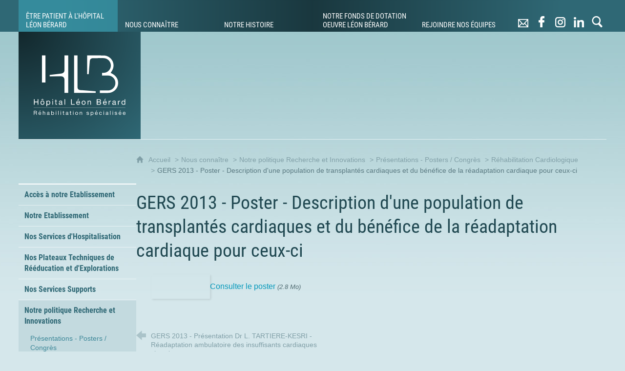

--- FILE ---
content_type: text/html; charset=UTF-8
request_url: https://www.leonberard.com/nouveau-site/nous-connaitre/recherche-et-innovations/gers-2013-poster-description-dune-population-de-transplantes-cardiaques-et-du-benefice-de-la-readaptation-cardiaque-pour-ceux-ci
body_size: 12297
content:

<!DOCTYPE html>
<html lang="fr">

    <head>

        <meta charset="UTF-8">

                        <meta http-equiv="x-ua-compatible" content="ie=edge">
            <meta name="viewport" content="width=device-width, initial-scale=1">
                                        <meta name="robots" content="index, follow">
                    
    
        <title>GERS 2013 - Poster - Description d&#039;une population de transplantés cardiaques et du bénéfice de la réadaptation cardiaque pour ceux-ci</title>

        
                                <link rel="preload" href="/jscript/vendor/fosjsrouting-router.js?cb879" as="script">
            <link rel="preload" href="/js/routing?callback=fos.Router.setData" as="script">
            <link rel="preload" href="/_jstranslations" as="script">
            <link rel="modulepreload" href="/jscript/dist/js-front/es/main.js?cb879" as="script">
            <link rel="preload" href="/jscript/vendor/jquery-3.7.1.min.js?cb879" as="script">
                                            <link href=https://www.leonberard.com/nouveau-site/nous-connaitre/recherche-et-innovations/gers-2013-poster-description-dune-population-de-transplantes-cardiaques-et-du-benefice-de-la-readaptation-cardiaque-pour-ceux-ci rel="canonical">
                                                            <link rel="preload" href="/jscript/vendor/jquery.lazy.min.js?cb879" as="script">
                            
                                                                                    <link rel="preload" href="/instance/leon_berard/styles/fonts/roboto_400_condensed.woff2" as="font" fontType="font/woff2" crossorigin>
                                                                                <link rel="preload" href="/instance/leon_berard/styles/fonts/roboto_700_condensed.woff2" as="font" fontType="font/woff2" crossorigin>
                                                            
        
                                                                    <link rel="prefetch" href="/jscript/vendor/jquery.blueimp-gallery.min.js?cb879">
                                    <link rel="prefetch" href="/styles/vendor/blueimp/css/blueimp-gallery.min.css?cb879">
                                    <link rel="prefetch" href="/jscript/vendor/slick.min.js?cb879">
                                    <link rel="prefetch" href="/styles/vendor/slick/css/slick.css?cb879">
                                    <link rel="prefetch" href="/jscript/dist/arko-jquery.min.js?cb879">
                                    <link rel="prefetch" href="/jscript/dist/images-bandeau.min.js?cb879">
                                    <link rel="prefetch" href="/jscript/vendor/juxtapose.min.js?cb879">
                                    <link rel="prefetch" href="/styles/vendor/juxtapose/css/juxtapose.css?cb879">
                            
                                                    
        
        
                
        <link rel="icon" href="/instance/leon_berard/images/icones/favicon.png?cb879">
                                                            <link rel="stylesheet" href="/instance/leon_berard/styles/styles_leon_berard.css?cb879">
                            
                          
            
                    <script>
                window.__arkoServerInfo = {
                    env: "front",
                                        idMultisite: 1,
                                        serverDateTime: "2026-01-31 14:42:47",
                    mapboxAccessToken: "pk.eyJ1IjoiYXJrb3RoZXF1ZSIsImEiOiJjaWtma3Z2NGwwMDF3dzBrb3RkNTBiNDh2In0.Z868YrHutkqDH-LIe2KWnQ",
                                        mapboxStyles: "mapbox://styles/arkotheque/cjwjds79h1osn1cnqjjevy99n",
                    moduleInternauteActif: false,
                    champsSupSignalementVisionneuse: false,
                    visioImageLoaderLimit: 0,
                    captchaVisionneuse: true
                                    };
                                window.__DISABLE_QUICKLINKS__ = true;
                            </script>

                        
<script type="module">
window.manuallyLoadNoModules = function() {
  const noms = Array.prototype.slice.call(document.getElementsByTagName('script'), 0).filter((x) => x.hasAttribute('nomodule') && !x.hasAttribute("arkoInitialized"));
    noms.map( nom => {
      nom.setAttribute("arkoInitialized", "true");
  });
  function nextLoad (nom, s) {
      if (!(nom = noms.shift())) return;
      s = document.createElement('script');
      if (nom.src)
          s.src = nom.src, s.addEventListener('load', nextLoad), s.addEventListener('error', nextLoad);
      else
          s.innerHTML = nom.innerHTML;
      document.head.appendChild(s);
      if (!nom.src) nextLoad();
  }
  nextLoad();
};
</script>
<script nomodule src="/jscript/vendor/es6-shim.min.js?cb879"></script>
<script nomodule src="/jscript/vendor/system-production.js?cb879"></script>
<script>
    if (typeof Promise.withResolvers === 'undefined') {
        Promise.withResolvers = function () {
            let resolve, reject;
            const promise = new Promise((res, rej) => {
                resolve = res;
                reject = rej;
            });
            return { promise, resolve, reject };
        };
    }
</script>
                        <script>
window.arkoAsset = (function() {
        var root = "/";
    var cacheBuster = "cb879";
    return {
        loadLink: function(rel, path) {
            var fullAssetPath;
            if (path.indexOf("http") === 0) {
                fullAssetPath = path;
            } else {
                // enlever un leading /
                var cleanPath = path.replace(/^\//, "");
                fullAssetPath = root + cleanPath + "?" + cacheBuster;
            }
            // verifier si le link existe déjà dans document
            var existingLink = document.querySelector("link[rel='" + rel + "'][href='" + fullAssetPath + "']");
            if (existingLink) {
                return false;
            }
            var link = document.createElement("link");
            link.rel = rel;
            link.href = fullAssetPath;
            document.head.appendChild(link);
            return true;
        }
    };
})();
</script>
                        <script>
    window.__TRACKING_CONSENT_COOKIE_NAME__ = "arkoAnalytics_consent";

    window.arkoAnalytics || (window.arkoAnalytics = []);
    window.arkoAnalytics.methods = ['page', 'pageView', 'event'];
    window.arkoAnalytics.factory = function(method) {
        return function() {
            if (typeof window.arkoAnalytics_specif === "function") {
                window.arkoAnalytics_specif(
                    method,
                    Array.prototype.slice.call(arguments)
                );
            }
            var args = Array.prototype.slice.call(arguments);
            args.unshift(method);
            window.arkoAnalytics.push(args);
            return window.arkoAnalytics;
        };
    };
    for (var i = 0; i < window.arkoAnalytics.methods.length; i++) {
        var method = window.arkoAnalytics.methods[i];
        window.arkoAnalytics[method] = window.arkoAnalytics.factory(method);
    }
</script>

                        
<script>
    window.statsfichemoteur = true;
</script>

            <script>
        if (window.arkoAnalytics) {
            window.arkoAnalytics.page({
                            });
            window.arkoAnalytics.pageView();
        }
    </script>
    <script>
    if (window.arkoAnalytics) {
        document.addEventListener("DOMContentLoaded", function() {
            $('body').on('click', '.download, .section, .lien_externe, .mailto', function(ev) {
                //Fichiers
                if($(this).hasClass('download')){
                    var intitule = $(this).attr("data-intitule");
                    window.arkoAnalytics.event({ eventCategory: "fichier", eventAction: "download", eventLabel: intitule })
                //Table des matières
                }else if($(this).hasClass('section')){
                    var intitule = $(this).attr("data-intitule");
                    window.arkoAnalytics.event({ eventCategory: "table_matiere", eventAction: "click", eventLabel: intitule })
                //Lien externe
                }else if($(this).hasClass('lien_externe')){
                    var href = $(this).attr("href");
                    window.arkoAnalytics.event({ eventCategory: "lien_externe", eventAction: "click", eventLabel: href })
                //Mail
                }else if($(this).hasClass('mailto')){
                    var intitule = $(this).attr("data-intitule");
                    window.arkoAnalytics.event({ eventCategory: "mailto", eventAction: "click", eventLabel: intitule })
                }
            });
            $('.expo-virtuelle').on('page.expoVirtuelle', function(ev){
                 //On gère analytics ici pour avoir l'index avant rechargement de la nav
                if (window.arkoAnalytics) {
                    window.arkoAnalytics.event({
                        eventCategory: "expo_virtuelle",
                        eventAction: "diapo",
                        eventLabel: "GERS 2013 - Poster - Description d&#039;une population de transplantés cardiaques et du bénéfice de la réadaptation cardiaque pour ceux-ci",
                        eventValue: ev.index,
                    });
                }
            });
        });
    }
</script>
            
                    <meta name="twitter:card" content="summary">
        
        
        <meta property="og:url"         content="https://www.leonberard.com/nouveau-site/nous-connaitre/recherche-et-innovations/gers-2013-poster-description-dune-population-de-transplantes-cardiaques-et-du-benefice-de-la-readaptation-cardiaque-pour-ceux-ci">
        <meta property="og:type"        content="article">
        <meta property="og:title"       content="GERS 2013 - Poster - Description d&#039;une population de transplantés cardiaques et du bénéfice de la réadaptation cardiaque pour ceux-ci">
        <meta property="og:description" content="">

                
                
    
    </head>

    <body class=" mode-restitution-normal ">

                                <div id="body-class-preview-helper" style="display:none;" data-classes="mode-restitution-normal"></div>
        


        <ul id="evitement">
            <li><a href="#central">
                Aller au contenu
            </a></li>
            <li><a href="#nav_principal">
                Aller au menu
            </a></li>
        </ul>

        <div id="body_interieur">
        <!--[if lte IE 9]>
            <p class="browserupgrade">Votre navigateur est <strong>périmé</strong>. Merci de le <a href="https://browsehappy.com/">mettre à jour</a>.</p>
        <![endif]-->

                                                <header>    <div class="header_logo">
        <a href="/"><span class="sr-only">Hôpital Léon Bérard - Réhabilitation spécialisée</span></a>
    </div>

    <div id="bandeau_defilant"></div>
    <script>
    if (typeof window.__pageCallbacks === "undefined") window.__pageCallbacks = [];
        window.__pageCallbacks.push(
            (function() {
                arkoImagesBandeau('#bandeau_defilant',[
                    { src: '/instance/leon_berard/images/bandeau/bandeau_01.jpg', alt: '' },
                    { src: '/instance/leon_berard/images/bandeau/bandeau_02.jpg', alt: '' },
                    { src: '/instance/leon_berard/images/bandeau/bandeau_03.jpg', alt: '' },
                    { src: '/instance/leon_berard/images/bandeau/bandeau_04.jpg', alt: '' },
                    { src: '/instance/leon_berard/images/bandeau/bandeau_05.jpg', alt: '' },
                    { src: '/instance/leon_berard/images/bandeau/bandeau_06.jpg', alt: '' },
                    { src: '/instance/leon_berard/images/bandeau/bandeau_07.jpg', alt: '' },
                    { src: '/instance/leon_berard/images/bandeau/bandeau_08.jpg', alt: '' },
                    { src: '/instance/leon_berard/images/bandeau/bandeau_09.jpg', alt: '' },
                    { src: '/instance/leon_berard/images/bandeau/bandeau_10.jpg', alt: '' }
                    ],{
                        interval: 8000, // intervalle entre 2 images
                        fadeInMs: 2000, // temps du fondu quand une image apparait
                        fadeOutMs: 2000 // temps du fondu quand une image disparait
                    }
                );
            })
        );
    </script>









</header>
                            
             

        <div class="tetiere">
        <div class="tetiere_interieure">
            <nav aria-label="Menu principal" class="nav_principal" id="nav_principal" aria-expanded="true">
                <input class="case_burger" type="checkbox" aria-label="Ouvrir le menu">
                    <svg version="1.1" x="0px" y="0px" width="25px" height="25px" viewBox="0 0 239.25 236.99998" class="burger_icon" aria-label="Ouvrir le menu" role="img">
        <path d="M21.75,0C9.71953,0,0,9.71953,0,21.75s9.71953,21.75,21.75,21.75h195.75c12.03048,0,21.75-9.71953,21.75-21.75S229.53048,0,217.5,0H21.75Z"/>
        <path d="M21.75,96.74999c-12.03047,0-21.75,9.71952-21.75,21.75s9.71953,21.75,21.75,21.75h195.75c12.03048,0,21.75-9.71952,21.75-21.75s-9.71952-21.75-21.75-21.75H21.75Z"/>
        <path d="M21.75,193.49998c-12.03047,0-21.75,9.71952-21.75,21.75s9.71953,21.75,21.75,21.75h195.75c12.03048,0,21.75-9.71952,21.75-21.75s-9.71952-21.75-21.75-21.75H21.75Z"/>
    </svg>

                   <svg width="25" height="25" viewBox="0 0 170.60202 170.60202" class="burger_icon_fermer" aria-label="Fermer" role="img">
        <path d="M6.26755,6.26755c8.35674-8.35674,21.86978-8.35674,30.13761,0l48.89584,48.89584L134.19683,6.26755c8.35674-8.35674,21.86978-8.35674,30.13761,0,8.26786,8.35674,8.35676,21.86978,0,30.13761l-48.89584,48.89584,48.89584,48.89584c8.35676,8.35674,8.35676,21.86978,0,30.13761-8.35674,8.26786-21.86975,8.35676-30.13761,0l-48.89584-48.89584-48.89584,48.89584c-8.35674,8.35676-21.86977,8.35676-30.13761,0-8.26784-8.35674-8.35674-21.86975,0-30.13761l48.89584-48.89584L6.26755,36.40516C-2.08918,28.04843-2.08918,14.5354,6.26755,6.26755Z"/>
    </svg>

                <ul class="nav_principal_ul">
                                                <li data-menu-racine="1-0" class="nav_racine_niv_1 menu_racine_1252">
                                    <a href="/" class="" aria-label="Accueil">
                                               <svg version="1.1" x="0px" y="0px" width="15px" height="15px" viewBox="0 0 785.2 723.2" aria-label="Accueil" role="img">
        <path d="M785.2,391.6L391.6,0L0,391.6h114.4v331.5h186.1V484.7h184.2v238.5h186.1V391.6H785.2z"/>
    </svg>

                        <span class="sr-only">Accueil</span>
                                        </a>
                                            </li>
                                <li data-menu-racine="1-1" class="nav_racine_niv_1 menu_racine_628">
                                    <a href="/etre-patient" class="" aria-label="Être patient à l&#039;Hôpital Léon Bérard">
                                            <span>Être patient à l&#039;Hôpital Léon Bérard</span>
                                        </a>
                                                                        <button class="btn_deplier_menu btn_menu_ferme" aria-label="Ouvrir le sous-menu" aria-expanded="false" aria-controls="nav_principal_sous_menu_628">
                        <span>Être patient à l&#039;Hôpital Léon Bérard</span>
                    </button>
                                        <ul class="nav_principal_sous_menu" id="nav_principal_sous_menu_628">
                                                    <li data-menu-racine="2-0" class="nav_racine_niv_2 menu_racine_8989">
                                    <a href="/etre-soigne-et-rendre-visite-a-un-patient/parcours-patient" class="" aria-label="Le Parcours des patients">
                                            <span>Le Parcours des patients</span>
                                        </a>
                                            </li>
                                <li data-menu-racine="2-1" class="nav_racine_niv_2 menu_racine_828">
                                    <a href="/etre-soigne-et-rendre-visite-a-un-patient/droits-des-patients" class="" aria-label="Les Droits des patients">
                                            <span>Les Droits des patients</span>
                                        </a>
                                            </li>
            
                    </ul>
                            </li>
                                <li data-menu-racine="1-2" class="nav_racine_niv_1 menu_racine_881">
                                    <a href="/nous-connaitre" class="active" aria-label="Nous connaître">
                                            <span>Nous connaître</span>
                                        </a>
                                                                        <button class="btn_deplier_menu btn_menu_ferme" aria-label="Ouvrir le sous-menu" aria-expanded="false" aria-controls="nav_principal_sous_menu_881">
                        <span>Nous connaître</span>
                    </button>
                                        <ul class="nav_principal_sous_menu" id="nav_principal_sous_menu_881">
                                                    <li data-menu-racine="2-0" class="nav_racine_niv_2 menu_racine_888">
                                    <a href="/nous-connaitre/acces" class="" aria-label="Accès à notre Etablissement">
                                            <span>Accès à notre Etablissement</span>
                                        </a>
                                            </li>
                                <li data-menu-racine="2-1" class="nav_racine_niv_2 menu_racine_894">
                                    <a href="/nous-connaitre/presentation-de-lhopital" class="" aria-label="Notre Etablissement">
                                            <span>Notre Etablissement</span>
                                        </a>
                                            </li>
                                <li data-menu-racine="2-2" class="nav_racine_niv_2 menu_racine_946">
                                    <a href="/nous-connaitre/presentation-des-services" class="" aria-label="Nos Services d&#039;Hospitalisation">
                                            <span>Nos Services d&#039;Hospitalisation</span>
                                        </a>
                                            </li>
                                <li data-menu-racine="2-3" class="nav_racine_niv_2 menu_racine_1034">
                                    <a href="/nous-connaitre/presentation-des-plateaux-techniques-de-reeducation-et-dexplorations" class="" aria-label="Nos Plateaux Techniques de Rééducation et d&#039;Explorations">
                                            <span>Nos Plateaux Techniques de Rééducation et d&#039;Explorations</span>
                                        </a>
                                            </li>
                                <li data-menu-racine="2-4" class="nav_racine_niv_2 menu_racine_8930">
                                    <a href="/nous-connaitre/nos-services-supports" class="" aria-label="Nos Services Supports">
                                            <span>Nos Services Supports</span>
                                        </a>
                                            </li>
                                <li data-menu-racine="2-5" class="nav_racine_niv_2 menu_racine_1079">
                                    <a href="/nous-connaitre/recherche-et-innovations" class="active" aria-label="Notre politique Recherche et Innovations">
                                            <span>Notre politique Recherche et Innovations</span>
                                        </a>
                                            </li>
                                <li data-menu-racine="2-6" class="nav_racine_niv_2 menu_racine_1077">
                                    <a href="/nous-connaitre/qualite-et-securite-des-soins" class="" aria-label="Notre politique Qualité et Sécurité des Soins">
                                            <span>Notre politique Qualité et Sécurité des Soins</span>
                                        </a>
                                            </li>
                                <li data-menu-racine="2-7" class="nav_racine_niv_2 menu_racine_1147">
                                    <a href="/nous-connaitre/notre-engagement-dans-le-developpement-durable" class="" aria-label="Notre politique de Responsabilité Sociétale et Environnementale">
                                            <span>Notre politique de Responsabilité Sociétale et Environnementale</span>
                                        </a>
                                            </li>
                                <li data-menu-racine="2-8" class="nav_racine_niv_2 menu_racine_1149">
                                    <a href="/nous-connaitre/nos-partenaires" class="" aria-label="Nos Partenaires">
                                            <span>Nos Partenaires</span>
                                        </a>
                                            </li>
                                <li data-menu-racine="2-9" class="nav_racine_niv_2 menu_racine_8829">
                                    <a href="/nous-connaitre/associations-en-lien-avec-notre-etablissement" class="" aria-label="Les Associations en lien avec notre Etablissement">
                                            <span>Les Associations en lien avec notre Etablissement</span>
                                        </a>
                                            </li>
                                <li data-menu-racine="2-10" class="nav_racine_niv_2 menu_racine_7589">
                                    <a href="/nous-connaitre/notre-federation--la-fehap" class="" aria-label="Notre Fédération / La FEHAP">
                                            <span>Notre Fédération / La FEHAP</span>
                                        </a>
                                            </li>
                                <li data-menu-racine="2-11" class="nav_racine_niv_2 menu_racine_5130">
                                    <a href="/nous-connaitre/notre-groupement-dassociations" class="" aria-label="Notre Union d&#039;Associations / REHABILIS / Soins Médicaux et de Réadaptation / Etablissements privés à but non lucratif de service public">
                                            <span>Notre Union d&#039;Associations / REHABILIS / Soins Médicaux et de Réadaptation / Etablissements privés à but non lucratif de service public</span>
                                        </a>
                                            </li>
                                <li data-menu-racine="2-12" class="nav_racine_niv_2 menu_racine_9086">
                                    <a href="/nous-connaitre/les-plus-de-lhopital-leon-berard" class="" aria-label="Les Plus de l&#039;Hôpital Léon Bérard">
                                            <span>Les Plus de l&#039;Hôpital Léon Bérard</span>
                                        </a>
                                            </li>
                                <li data-menu-racine="2-13" class="nav_racine_niv_2 menu_racine_9017">
                                    <a href="/nous-connaitre/nos-parcours-de-soins-innovants" class="" aria-label="Nos Parcours de soins Innovants">
                                            <span>Nos Parcours de soins Innovants</span>
                                        </a>
                                            </li>
                                <li data-menu-racine="2-14" class="nav_racine_niv_2 menu_racine_9103">
                                    <a href="/nous-connaitre/nos-differentes-activites" class="" aria-label="Nos différentes Activités">
                                            <span>Nos différentes Activités</span>
                                        </a>
                                            </li>
                                <li data-menu-racine="2-15" class="nav_racine_niv_2 menu_racine_9104">
                                    <a href="/nous-connaitre/nos-equipements-de-pointe" class="" aria-label="Nos Equipements de Pointe">
                                            <span>Nos Equipements de Pointe</span>
                                        </a>
                                            </li>
                                <li data-menu-racine="2-16" class="nav_racine_niv_2 menu_racine_9105">
                                    <a href="/nous-connaitre/les-chiffres-cles" class="" aria-label="Les Chiffres-clés">
                                            <span>Les Chiffres-clés</span>
                                        </a>
                                            </li>
                                <li data-menu-racine="2-17" class="nav_racine_niv_2 menu_racine_1191">
                                    <a href="/nous-connaitre/nous-contacter" class="" aria-label="Nous contacter">
                                            <span>Nous contacter</span>
                                        </a>
                                            </li>
            
                    </ul>
                            </li>
                                <li data-menu-racine="1-3" class="nav_racine_niv_1 menu_racine_928">
                                    <a href="/nous-connaitre/historique" class="" aria-label="Notre Histoire">
                                            <span>Notre Histoire</span>
                                        </a>
                                                                        <button class="btn_deplier_menu btn_menu_ferme" aria-label="Ouvrir le sous-menu" aria-expanded="false" aria-controls="nav_principal_sous_menu_928">
                        <span>Notre Histoire</span>
                    </button>
                                        <ul class="nav_principal_sous_menu" id="nav_principal_sous_menu_928">
                                                    <li data-menu-racine="2-0" class="nav_racine_niv_2 menu_racine_931">
                                    <a href="/nouveau-site/nous-connaitre/presentation-de-lhopital/historique/1897" class="" aria-label="1897 - 1940">
                                            <span>1897 - 1940</span>
                                        </a>
                                            </li>
                                <li data-menu-racine="2-1" class="nav_racine_niv_2 menu_racine_938">
                                    <a href="/nouveau-site/nous-connaitre/presentation-de-lhopital/historique/1932" class="" aria-label="1940 - 1956">
                                            <span>1940 - 1956</span>
                                        </a>
                                            </li>
                                <li data-menu-racine="2-2" class="nav_racine_niv_2 menu_racine_941">
                                    <a href="/nouveau-site/nous-connaitre/presentation-de-lhopital/historique/1960" class="" aria-label="1956 - 1984">
                                            <span>1956 - 1984</span>
                                        </a>
                                            </li>
                                <li data-menu-racine="2-3" class="nav_racine_niv_2 menu_racine_944">
                                    <a href="/nouveau-site/nous-connaitre/presentation-de-lhopital/historique/aujourdhui" class="" aria-label="1984 à aujourd&#039;hui">
                                            <span>1984 à aujourd&#039;hui</span>
                                        </a>
                                            </li>
            
                    </ul>
                            </li>
                                <li data-menu-racine="1-4" class="nav_racine_niv_1 menu_racine_1202">
                                    <a href="/fonds-de-dotation" class="" aria-label="Notre Fonds de Dotation Oeuvre Léon Bérard">
                                            <span>Notre Fonds de Dotation Oeuvre Léon Bérard</span>
                                        </a>
                                                                        <button class="btn_deplier_menu btn_menu_ferme" aria-label="Ouvrir le sous-menu" aria-expanded="false" aria-controls="nav_principal_sous_menu_1202">
                        <span>Notre Fonds de Dotation Oeuvre Léon Bérard</span>
                    </button>
                                        <ul class="nav_principal_sous_menu" id="nav_principal_sous_menu_1202">
                                                    <li data-menu-racine="2-0" class="nav_racine_niv_2 menu_racine_11615">
                                    <a href="/fonds-de-dotation/presentation" class="" aria-label="Présentation">
                                            <span>Présentation</span>
                                        </a>
                                            </li>
                                <li data-menu-racine="2-1" class="nav_racine_niv_2 menu_racine_11714">
                                    <a href="/fonds-de-dotation/nos-actualites-1" class="" aria-label="Nos Actualités">
                                            <span>Nos Actualités</span>
                                        </a>
                                            </li>
                                <li data-menu-racine="2-2" class="nav_racine_niv_2 menu_racine_11536">
                                    <a href="/fonds-de-dotation/nos-actualites" class="" aria-label="Soutenez nos Projets">
                                            <span>Soutenez nos Projets</span>
                                        </a>
                                            </li>
                                <li data-menu-racine="2-3" class="nav_racine_niv_2 menu_racine_11619">
                                    <a href="/fonds-de-dotation/comment-sengager" class="" aria-label="Comment s&#039;Engager">
                                            <span>Comment s&#039;Engager</span>
                                        </a>
                                            </li>
                                <li data-menu-racine="2-4" class="nav_racine_niv_2 menu_racine_11757">
                                    <a href="/fonds-de-dotation/nos-partenaires" class="" aria-label="Nos Partenaires">
                                            <span>Nos Partenaires</span>
                                        </a>
                                            </li>
            
                    </ul>
                            </li>
                                <li data-menu-racine="1-5" class="nav_racine_niv_1 menu_racine_1204">
                                    <a href="/rejoindre-nos-equipes" class="" aria-label="Rejoindre nos équipes">
                                            <span>Rejoindre nos équipes</span>
                                        </a>
                                                                        <button class="btn_deplier_menu btn_menu_ferme" aria-label="Ouvrir le sous-menu" aria-expanded="false" aria-controls="nav_principal_sous_menu_1204">
                        <span>Rejoindre nos équipes</span>
                    </button>
                                        <ul class="nav_principal_sous_menu" id="nav_principal_sous_menu_1204">
                                                    <li data-menu-racine="2-0" class="nav_racine_niv_2 menu_racine_1206">
                                    <a href="/nous-rejoindre/offres-demploi" class="" aria-label="Nos Offres d&#039;emploi">
                                            <span>Nos Offres d&#039;emploi</span>
                                        </a>
                                            </li>
                                <li data-menu-racine="2-1" class="nav_racine_niv_2 menu_racine_1240">
                                    <a href="/nous-rejoindre/offres-de-stages" class="" aria-label="Nos Offres de stages">
                                            <span>Nos Offres de stages</span>
                                        </a>
                                            </li>
                                <li data-menu-racine="2-2" class="nav_racine_niv_2 menu_racine_9618">
                                    <a href="/rejoindre-nos-equipes/nos-choix-dinternes" class="" aria-label="Nos Choix d&#039;Internes">
                                            <span>Nos Choix d&#039;Internes</span>
                                        </a>
                                            </li>
            
                    </ul>
                            </li>
                                <li data-menu-racine="1-6" class="nav_racine_niv_1 menu_racine_622">
                                    <a href="/contact" class="" aria-label="Contact">
                                            <span>Contact</span>
                                        </a>
                                            </li>
                                <li data-menu-racine="1-7" class="nav_racine_niv_1 menu_racine_623">
                                    <a href="/facebook" class="" aria-label="Retrouvez-nous sur Facebook">
                                            <span>Retrouvez-nous sur Facebook</span>
                                        </a>
                                            </li>
                                <li data-menu-racine="1-8" class="nav_racine_niv_1 menu_racine_624">
                                    <a href="/instagram" class="" aria-label="Retrouvez-nous sur Instagram !">
                                            <span>Retrouvez-nous sur Instagram !</span>
                                        </a>
                                            </li>
                                <li data-menu-racine="1-9" class="nav_racine_niv_1 menu_racine_2235">
                                    <a href="/retrouvez-nous-sur-linkedin-" class="" aria-label="Retrouvez-nous sur LinkedIn !">
                                            <span>Retrouvez-nous sur LinkedIn !</span>
                                        </a>
                                            </li>
            
                                    </ul>
            </nav>
                            <div id="recherche-container" role="search" data-cy="recherche-container">
        <div id="recherche_container_interieur" class="not-loaded">
        <input class="case_recherche" type="checkbox" tabindex="-1" disabled aria-label="Faire une recherche" />
            <svg width="25" height="25" viewBox="0 0 172.26401 188.38499" class="ouvrir_recherche" style="" aria-label="Rechercher">
        <path d="M167.48426,159.7l-38.707-39.951c9.414-12.515,15.12-28.3,15.12-45.433C143.89726,33.21,111.65626,0,71.90226,0,32.14826,0,.00025,33.30701.00025,74.31501s32.24001,74.314,71.90201,74.314c11.31599,0,22.064-2.69701,31.574-7.507h0l41.087,42.35699c3.139,3.26801,7.323,4.90601,11.412,4.90601,4.185,0,8.275-1.638,11.509-4.90601,6.373-6.645,6.373-17.233,0-23.77901ZM20.25826,74.31599c0-29.459,23.112-53.33,51.644-53.33,28.532,0,51.643,23.878,51.643,53.33,0,29.452-23.207,53.328-51.643,53.328-28.438,0-51.644-23.869-51.644-53.328Z"/>
    </svg>

           <svg width="25" height="25" viewBox="0 0 170.60202 170.60202" class="fermer_recherche" aria-label="Fermer" role="img">
        <path d="M6.26755,6.26755c8.35674-8.35674,21.86978-8.35674,30.13761,0l48.89584,48.89584L134.19683,6.26755c8.35674-8.35674,21.86978-8.35674,30.13761,0,8.26786,8.35674,8.35676,21.86978,0,30.13761l-48.89584,48.89584,48.89584,48.89584c8.35676,8.35674,8.35676,21.86978,0,30.13761-8.35674,8.26786-21.86975,8.35676-30.13761,0l-48.89584-48.89584-48.89584,48.89584c-8.35674,8.35676-21.86977,8.35676-30.13761,0-8.26784-8.35674-8.35674-21.86975,0-30.13761l48.89584-48.89584L6.26755,36.40516C-2.08918,28.04843-2.08918,14.5354,6.26755,6.26755Z"/>
    </svg>

        <div class="recherche_popup">
            <form>
                <input type="text" disabled />
            </form>
        </div>
        <span>Rechercher sur le site</span>
    </div>
</div>                    </div>
    </div>
    <script>
    if (typeof window.__pageCallbacks === "undefined") window.__pageCallbacks = [];
    window.__pageCallbacks.push(
        (function() {
            /**
            Gérer les attributs a11y sur le menu,
            si le "menu burger" est utilisé
            **/
            var setupMenu = function() {
                var $ = window.jQuery;
                /**
                Si le menu n'est pas visible, on utilise pas aria-controls
                **/
                $(".case_burger").each(function() {
                    var $menu = $(this).parent("nav");
                    if ($(this).is(":visible")) {
                        $(this).attr("aria-controls", "nav_principal");
                        $menu.attr("aria-expanded", false);
                    } else {
                        $(this).attr("aria-controls", null);
                    }
                });
            };
            $(".case_burger").each(function() {
                $(this).on("change", function() {
                    if ($(this).is(":visible")) {
                        var $menu = $(this).parent("nav");
                        $menu.attr("aria-expanded", $menu.attr("aria-expanded") === "true" ? "false" : "true");
                    }
                });
            });
            $(window).on("resize", setupMenu);
            setupMenu();
        })
    );
    </script>


                        <div id="conteneur">

                
                                                                    
                                                <nav aria-label="Menu secondaire" id="nav_secondaire">
            <ul class="nav_secondaire_ul">
                                <li data-menu-gauche="1-0" class="nav_gauche_niv_1  menu_gauche_888" data-page="888">
                            <a href="/nous-connaitre/acces" class="">
                    <span>Accès à notre Etablissement</span>
                </a>
                                </li>
            <li data-menu-gauche="1-1" class="nav_gauche_niv_1  menu_gauche_894" data-page="894">
                            <a href="/nous-connaitre/presentation-de-lhopital" class="">
                    <span>Notre Etablissement</span>
                </a>
                                </li>
            <li data-menu-gauche="1-2" class="nav_gauche_niv_1  menu_gauche_946" data-page="946">
                            <a href="/nous-connaitre/presentation-des-services" class="">
                    <span>Nos Services d&#039;Hospitalisation</span>
                </a>
                                </li>
            <li data-menu-gauche="1-3" class="nav_gauche_niv_1  menu_gauche_1034" data-page="1034">
                            <a href="/nous-connaitre/presentation-des-plateaux-techniques-de-reeducation-et-dexplorations" class="">
                    <span>Nos Plateaux Techniques de Rééducation et d&#039;Explorations</span>
                </a>
                                </li>
            <li data-menu-gauche="1-4" class="nav_gauche_niv_1  menu_gauche_8930" data-page="8930">
                            <a href="/nous-connaitre/nos-services-supports" class="">
                    <span>Nos Services Supports</span>
                </a>
                                </li>
            <li data-menu-gauche="1-5" class="nav_gauche_niv_1  menu_gauche_1079" data-page="1079">
                            <a href="/nous-connaitre/recherche-et-innovations" class="active">
                    <span>Notre politique Recherche et Innovations</span>
                </a>
                                        <ul>
                                    <li data-menu-gauche="2-0" class="nav_gauche_niv_2  menu_gauche_1100" data-page="1100">
                            <a href="/nouveau-site/nous-connaitre/recherche-et-innovations/presentations-posters--congres" class="active">
                    <span>Présentations - Posters / Congrès</span>
                </a>
                                        <ul>
                                    <li data-menu-gauche="3-0" class="nav_gauche_niv_3  menu_gauche_1118" data-page="1118">
                            <a href="/nouveau-site/nous-connaitre/recherche-et-innovations/presentations-posters--congres/rehabilitation-des-brules" class="">
                    <span>Réhabilitation des Brûlés</span>
                </a>
                                </li>
            <li data-menu-gauche="3-1" class="nav_gauche_niv_3  menu_gauche_1102" data-page="1102">
                            <a href="/nouveau-site/nous-connaitre/recherche-et-innovations/presentations-posters--congres/rehabilitation-cardiologique" class="active">
                    <span>Réhabilitation Cardiologique</span>
                </a>
                                        <ul>
                                    <li data-menu-gauche="4-0" class="nav_gauche_niv_4  menu_gauche_1104" data-page="1104">
                            <a href="/nouveau-site/nous-connaitre/recherche-et-innovations/gers-2013-presentation-dr-l-poirette-readaptation-du-patient-greffe-experience-de-lhopital-leon-berard" class="">
                    <span>GERS 2013 - Présentation Dr L. POIRETTE - Réadaptation du patient greffé - Expérience de l&#039;Hôpital Léon Bérard</span>
                </a>
                                </li>
            <li data-menu-gauche="4-1" class="nav_gauche_niv_4  menu_gauche_1106" data-page="1106">
                            <a href="/nouveau-site/nous-connaitre/recherche-et-innovations/gers-2013-presentation-dr-l-tartiere-kesri-readaptation-ambulatoire-des-insuffisants-cardiaques-chroniques" class="">
                    <span>GERS 2013 - Présentation Dr L. TARTIERE-KESRI - Réadaptation ambulatoire des insuffisants cardiaques chroniques</span>
                </a>
                                </li>
            <li data-menu-gauche="4-2" class="nav_gauche_niv_4  nav_gauche_page_en_cours  menu_gauche_1108" data-page="1108">
                            <span>GERS 2013 - Poster - Description d&#039;une population de transplantés cardiaques et du bénéfice de la réadaptation cardiaque pour ceux-ci</span>
                                </li>
    
                </ul>
                    </li>
            <li data-menu-gauche="3-2" class="nav_gauche_niv_3  menu_gauche_1110" data-page="1110">
                            <a href="/nouveau-site/nous-connaitre/recherche-et-innovations/presentations-posters--congres/rehabilitation-neurologique" class="">
                    <span>Réhabilitation Neurologique</span>
                </a>
                                </li>
            <li data-menu-gauche="3-3" class="nav_gauche_niv_3  menu_gauche_1514" data-page="1514">
                            <a href="/nouveau-site/nous-connaitre/recherche-et-innovations/presentations-posters--congres/cpias-auvergne-2017-presentation-bio-nettoyage-sans-detergent-desinfectant" class="">
                    <span>CPIAS Auvergne 2017 - Présentation - Bio-nettoyage sans détergent désinfectant</span>
                </a>
                                </li>
    
                </ul>
                    </li>
            <li data-menu-gauche="2-1" class="nav_gauche_niv_2  menu_gauche_1081" data-page="1081">
                            <a href="/nouveau-site/nous-connaitre/recherche-et-innovations/recherche-clinique" class="">
                    <span>Recherche clinique</span>
                </a>
                                </li>
            <li data-menu-gauche="2-2" class="nav_gauche_niv_2  menu_gauche_1083" data-page="1083">
                            <a href="/nouveau-site/nous-connaitre/recherche-et-innovations/publications" class="">
                    <span>Publications</span>
                </a>
                                </li>
    
                </ul>
                    </li>
            <li data-menu-gauche="1-6" class="nav_gauche_niv_1  menu_gauche_1077" data-page="1077">
                            <a href="/nous-connaitre/qualite-et-securite-des-soins" class="">
                    <span>Notre politique Qualité et Sécurité des Soins</span>
                </a>
                                </li>
            <li data-menu-gauche="1-7" class="nav_gauche_niv_1  menu_gauche_1147" data-page="1147">
                            <a href="/nous-connaitre/notre-engagement-dans-le-developpement-durable" class="">
                    <span>Notre politique de Responsabilité Sociétale et Environnementale</span>
                </a>
                                </li>
            <li data-menu-gauche="1-8" class="nav_gauche_niv_1  menu_gauche_1149" data-page="1149">
                            <a href="/nous-connaitre/nos-partenaires" class="">
                    <span>Nos Partenaires</span>
                </a>
                                </li>
            <li data-menu-gauche="1-9" class="nav_gauche_niv_1  menu_gauche_8829" data-page="8829">
                            <a href="/nous-connaitre/associations-en-lien-avec-notre-etablissement" class="">
                    <span>Les Associations en lien avec notre Etablissement</span>
                </a>
                                </li>
            <li data-menu-gauche="1-10" class="nav_gauche_niv_1  menu_gauche_7589" data-page="7589">
                            <a href="/nous-connaitre/notre-federation--la-fehap" class="">
                    <span>Notre Fédération / La FEHAP</span>
                </a>
                                </li>
            <li data-menu-gauche="1-11" class="nav_gauche_niv_1  menu_gauche_5130" data-page="5130">
                            <a href="/nous-connaitre/notre-groupement-dassociations" class="">
                    <span>Notre Union d&#039;Associations / REHABILIS / Soins Médicaux et de Réadaptation / Etablissements privés à but non lucratif de service public</span>
                </a>
                                </li>
            <li data-menu-gauche="1-12" class="nav_gauche_niv_1  menu_gauche_9086" data-page="9086">
                            <a href="/nous-connaitre/les-plus-de-lhopital-leon-berard" class="">
                    <span>Les Plus de l&#039;Hôpital Léon Bérard</span>
                </a>
                                </li>
            <li data-menu-gauche="1-13" class="nav_gauche_niv_1  menu_gauche_9017" data-page="9017">
                            <a href="/nous-connaitre/nos-parcours-de-soins-innovants" class="">
                    <span>Nos Parcours de soins Innovants</span>
                </a>
                                </li>
            <li data-menu-gauche="1-14" class="nav_gauche_niv_1  menu_gauche_9103" data-page="9103">
                            <a href="/nous-connaitre/nos-differentes-activites" class="">
                    <span>Nos différentes Activités</span>
                </a>
                                </li>
            <li data-menu-gauche="1-15" class="nav_gauche_niv_1  menu_gauche_9104" data-page="9104">
                            <a href="/nous-connaitre/nos-equipements-de-pointe" class="">
                    <span>Nos Equipements de Pointe</span>
                </a>
                                </li>
            <li data-menu-gauche="1-16" class="nav_gauche_niv_1  menu_gauche_9105" data-page="9105">
                            <a href="/nous-connaitre/les-chiffres-cles" class="">
                    <span>Les Chiffres-clés</span>
                </a>
                                </li>
            <li data-menu-gauche="1-17" class="nav_gauche_niv_1  menu_gauche_1191" data-page="1191">
                            <a href="/nous-connaitre/nous-contacter" class="">
                    <span>Nous contacter</span>
                </a>
                                </li>
    
            </ul>
        </nav>
    
                                
<main id="central">

                <nav aria-label="Fil d'Ariane" class="fil_rouge">
                   <svg version="1.1" x="0px" y="0px" width="15px" height="15px" viewBox="0 0 785.2 723.2" aria-label="Accueil" role="img">
        <path d="M785.2,391.6L391.6,0L0,391.6h114.4v331.5h186.1V484.7h184.2v238.5h186.1V391.6H785.2z"/>
    </svg>

            <ol>
                <li>
                <a href="/">
                                            Accueil
                       
                </a>
                </li>
                                    <li><a href="/nous-connaitre">Nous connaître</a></li>
                                    <li><a href="/nous-connaitre/recherche-et-innovations">Notre politique Recherche et Innovations</a></li>
                                    <li><a href="/nouveau-site/nous-connaitre/recherche-et-innovations/presentations-posters--congres">Présentations - Posters / Congrès</a></li>
                                    <li><a href="/nouveau-site/nous-connaitre/recherche-et-innovations/presentations-posters--congres/rehabilitation-cardiologique">Réhabilitation Cardiologique</a></li>
                                <li><span>GERS 2013 - Poster - Description d&#039;une population de transplantés cardiaques et du bénéfice de la réadaptation cardiaque pour ceux-ci</span></li>
            </ol>
        </nav>
        
    <article>
                <h1 class="titre_page"><span>
            GERS 2013 - Poster - Description d&#039;une population de transplantés cardiaques et du bénéfice de la réadaptation cardiaque pour ceux-ci
        </span></h1>

        
        
        <div class="colonnes">
                                        <section class="colonne colonne_centre" id="cms_colonne_centre">
                                                            <div class="contenu contenu-0 contenu-id-16176 alignement-centre">
    
                                    <div class="lot_contenu_pdf ">
            <div class="contenu_pdf">
                                        
                                                
            <div class="contenu_image lot-image-zoom">
                <figure class="image sujet_centre image_format_pdf">
                    <a href="/image/1108/1302?size=!800,800&amp;region=full&amp;format=pdf&amp;download=1&amp;crop=centre&amp;realWidth=6863&amp;realHeight=5239&force-inline" target="_blank" title="Consulter le poster">
                        <span class="image_carousel">
                            <img width="400px" data-height="305.3475156637px" data-intrinsicsize="400 x 305.3475156637" src="data:image/svg+xml;utf8,&amp;lt;svg version=&amp;quot;1.1&amp;quot; id=&amp;quot;Calque_1&amp;quot; xmlns=&amp;quot;http://www.w3.org/2000/svg&amp;quot; xmlns:xlink=&amp;quot;http://www.w3.org/1999/xlink&amp;quot; x=&amp;quot;0px&amp;quot; y=&amp;quot;0px&amp;quot; viewBox=&amp;quot;0 0 80 61.069503132741&amp;quot;&amp;gt;&amp;lt;/svg&amp;gt;
" data-src="/image/1108/1302?size=!400,400&amp;region=full&amp;format=pdf&amp;page=1&amp;crop=centre&amp;realWidth=6863&amp;realHeight=5239" class="lazy lazy-not-loaded" alt="Consulter le poster" />
                        </span>
                    </a>
                </figure>
            </div>

        
        <div class="contenu_fichier">
            <p>               
                <a href="/image/1108/1302?size=!800,800&amp;region=full&amp;format=pdf&amp;download=1&amp;crop=centre&amp;realWidth=6863&amp;realHeight=5239&force-inline" class="download"
                    target="_blank"
                    data-intitule="Consulter le poster"> 
                        <svg version="1.1" x="0px" y="0px" width="25px" height="25px" viewBox="0 0 691.1 652.3" role="img">
        <path d="M690.2,171.6c-6.6-68.2-69.6-138.9-139.3-141.9c-72.3-11.3-143.5,79.2-191.6,125.7c-3.7,4.3-181.1,178-184.1,182.7
	c-34.7,41.2-38.1,96.7-1.6,136.5l-0.3,0.4c41.3,40.7,106.4,46.5,147.6,3.7c0,0,246.2-244.1,246.2-244.1c11.5-11,11.5-31-0.1-42
	c-11-11.5-31-11.5-41.9,0.1c0,0-246.3,244-246.3,244c-23,26.6-72.1,5.9-71.9-28.1c0.3-10.5,5-21.8,13.7-32.5
	c53.2-52.3,206.9-204.5,257.3-255.1c35.7-39.6,92.5-41.1,122.6-5.8c30,30.9,43.4,85.3,14.8,114c0,0-347,346.4-347,346.4
	c-58.2,56.8-191-34.5-205.3-110c-7.7-31.4-0.8-60.3,20.4-85.9c0,0,329.5-329.1,329.5-329.1C431.4,33.2,417.2-1,391.6,0
	c-7.9,0-15.4,3.1-21,8.8c-4.2,5.5-329.1,327-332.7,332.7C-73,468.1,80.7,652.1,222.8,652.3c34.6,0,64.5-11.8,87.5-34.8
	c0,0,346.9-346.5,346.9-346.5C682.9,245.3,694.6,210,690.2,171.6z"/>
    </svg>

                    <span class="libelle_fichier">
                                                    Consulter le poster 
                         

                         
                            <span class="poids_du_fichier">(2.8 Mo)</span>
                                            </span>
                </a>
            </p>    
        </div>
    </div>
        </div>

        
            </div>
    

                                                                                                     </section>
                    </div>

    </article>

      
     
    <nav aria-label="Page suivante et précédente" id="navigation_transversale">
        <ul>
                                            <li class="page_precedente">
                    <a href="/nouveau-site/nous-connaitre/recherche-et-innovations/gers-2013-presentation-dr-l-tartiere-kesri-readaptation-ambulatoire-des-insuffisants-cardiaques-chroniques">
                            <svg version="1.1" x="0px" y="0px" width="20px" height="20px" viewBox="0 0 278.7 274.6" aria-label="Précédent">
        <polyline points="161.5,193.8 278.7,193.8 278.7,80.8 161.5,80.8 161.5,0 0,136.2 161.5,274.6 161.5,193.8"/>
    </svg>
     
                        <span class="navigation_transversale_intitule">GERS 2013 - Présentation Dr L. TARTIERE-KESRI - Réadaptation ambulatoire des insuffisants cardiaques chroniques</span>
                    </a>
                </li>
             

             
        </ul>
    </nav>  

 
</main>            </div>
            
    
    <div id="reseaux_sociaux"><div>
        <span>Partager la page</span>
                                    <a id="facebookShareLink" 
        href="https://www.facebook.com/sharer.php?display=popup&u=https%3A%2F%2Fwww.leonberard.com%2Fnouveau-site%2Fnous-connaitre%2Frecherche-et-innovations%2Fgers-2013-poster-description-dune-population-de-transplantes-cardiaques-et-du-benefice-de-la-readaptation-cardiaque-pour-ceux-ci"
        class="btn-facebook share_link" 
        rel="noopener" target="_blank" aria-label="Partager sur Facebook (nouvelle fenêtre)" title="Partager sur Facebook (nouvelle fenêtre)">
            <svg version="1.1" x="0px" y="0px" width="20px" height="20px" viewBox="-402.2 323.6 43.9 85.3" aria-label="Partager sur Facebook (nouvelle fenêtre)">
        <path class="st0" d="M-359.7,323.6h-10.6c-12.1,0-19.8,8.1-19.8,21.2v9.5h-10.6c-1.1,0-1.5,1.1-1.5,1.5v14.3c0,1.1,0.4,1.5,1.5,1.5
    h10.6v35.9c0,1.1,0.4,1.5,1.5,1.5h13.9c1.1,0,1.5-1.1,1.5-1.5v-35.9h12.8c1.1,0,1.5-1.1,1.5-1.5v-14.3c0-0.4,0-1.1-0.4-1.1
    c-0.4-0.4-0.4-0.4-1.1-0.4h-12.4v-8.1c0-4,1.1-6.2,6.2-6.2h7c1.1,0,1.5-1.1,1.5-1.5v-13.2C-358.2,323.9-359,323.6-359.7,323.6z"/>
    </svg>
<span class="sr-only">Partager sur Facebook</span>
        </a><a id="twitterShareLink" href="https://x.com/intent/tweet?text=https%3A%2F%2Fwww.leonberard.com%2Fnouveau-site%2Fnous-connaitre%2Frecherche-et-innovations%2Fgers-2013-poster-description-dune-population-de-transplantes-cardiaques-et-du-benefice-de-la-readaptation-cardiaque-pour-ceux-ci" 
        class="btn-twitter share_link"
        rel="noopener" target="_blank" aria-label="Partager sur X (nouvelle fenêtre)" title="Partager sur X (nouvelle fenêtre)">
                <svg version="1.1" x="0px" y="0px" width="20px" height="20px" viewBox="0 0 1200 1227" aria-label="Partager sur X / Twitter (nouvelle fenêtre)">
        <path d="M714.163 519.284L1160.89 0H1055.03L667.137 450.887L357.328 0H0L468.492 681.821L0 1226.37H105.866L515.491 750.218L842.672 1226.37H1200L714.137 519.284H714.163ZM569.165 687.828L521.697 619.934L144.011 79.6944H306.615L611.412 515.685L658.88 583.579L1055.08 1150.3H892.476L569.165 687.854V687.828Z"/>
    </svg>
<span class="sr-only">Partager sur X</span>
        </a><a href="https://www.linkedin.com/shareArticle?mini=true&url=https%3A%2F%2Fwww.leonberard.com%2Fnouveau-site%2Fnous-connaitre%2Frecherche-et-innovations%2Fgers-2013-poster-description-dune-population-de-transplantes-cardiaques-et-du-benefice-de-la-readaptation-cardiaque-pour-ceux-ci&title=GERS 2013 - Poster - Description d&#039;une population de transplantés cardiaques et du bénéfice de la réadaptation cardiaque pour ceux-ci"
        class="share_link btn-linkedin"
        rel="noopener" target="_blank" aria-label="Partager sur LinkedIn (nouvelle fenêtre)" title="Partager sur LinkedIn (nouvelle fenêtre)">
                <svg version="1.1" x="0px" y="0px" width="20px" height="20px" viewBox="0 0 113.8 114.3" aria-label="Partager sur LinkedIn (nouvelle fenêtre)">
        <path class="st0" d="M25,114.3H2.2V34.8H25V114.3L25,114.3z M13.9,25.7C6.2,25.7,0,19.9,0,12.8C0,5.8,6.2,0,13.9,0
    c7.6,0,13.9,5.8,13.9,12.8C27.7,19.9,21.5,25.7,13.9,25.7L13.9,25.7z M113.8,114.3H90.5V67.1c0-0.1,0.3-7.6-3.9-12.1 c-2.1-2.2-5-3.4-8.7-3.4c-9.1,0-13.7,6.6-15.7,10.6v52H39.5V34.8h22.8v6.7c7.5-6,15.8-9.2,24.3-9.2c21.6,0,27.3,16.9,27.3,25.8
    L113.8,114.3L113.8,114.3z"/>
    </svg>
<span class="sr-only">Partager sur LinkedIn</span>
        </a>

    </div></div>

    <div id="commentaires-container">
            </div>

    
                           
                                                <footer>
                        <div id="footer_interieur">
    <div class="logo_footer">
        <a href="/"><span class="sr-only">Hôpital Léon Bérard - Réhabilitation spécialisée</span></a>
    </div>
    <div id="footer_part2">
        <div>
            <h2><a href="tel:+33494380505">04 94 38 05 05</a></h2>
            <p>Accueil ouvert :</p>
            <ul>
                <li>de 8h à 20h en semaine</li>
                <li>de 9h30 à 20h les week-ends et les jours fériés</li>
            </ul>
            <p>Les visites aux patients hospitalisés sont autorisées du lundi au dimanche de 12h à 20h30.</p>
        </div>
        <div>
            <a href="/nous-connaitre/acces"><span>Plan d’accès</span></a>
            <div>
                <p><strong>Avenue du Docteur Marcel Armanet<br/>
                CS 10121<br/>
                83418 Hyères cedex</strong></p>
                <p><a href="/nous-connaitre/acces">Plan d’accès</a></p>
                <p><a href="/contact">Contact</a></p>
                <p><a href="/plan-du-site">Plan du site</a></p>
                <p><a href="/credits">Crédits</a></p>
            </div>
        </div>
    </div>
</div>

<!-- Fathom - beautiful, simple website analytics -->
<script src="https://cdn.usefathom.com/script.js" data-site="LATEIRGO" defer></script>
<!-- / Fathom -->
                    </footer>
                             
        </div> 
        <div id="analytics-container">
                    </div>

            
            <script src="/jscript/vendor/jquery-3.7.1.min.js?cb879"></script>

            <script>
                window.__POLYFILLS_LOADED__ = false;
                                                    function onPolyfill() {
                        window.__POLYFILLS_LOADED__ = true;
                        $(document).trigger("loaded.polyfills", {
                            features: ["IntersectionObserver","IntersectionObserverEntry","URL","Symbol","es2016","NodeList.prototype.forEach","fetch","Function.prototype.name"]
                        });
                    }
                            </script>

            <script>
    $("a[data-method]").click(function(e) {
        var $form = $('<form/>').hide();
        $form.attr({
            'action' : $(this).attr('href'),
            'method': $(this).data('method')
        })
        $form.append($('<input/>',{
            type:'hidden',
            name:'_method'
        }).val($(this).data('method')));
        $(this).parent().append($form);
        $form.submit();
        return false;
    });

    $(".confirmable-init").on("click", function() {
        var $container = $(this).parents(".confirmable-container");
        $container.find(".confirmable-before").hide();
        $container.find(".confirmable-after").show();
    });
    $(".confirmable-cancel").on("click", function() {
        var $container = $(this).parents(".confirmable-container");
        $container.find(".confirmable-before").show();
        $container.find(".confirmable-after").hide();
    });
    $(".confirmable-init").removeClass("confirmable-loading");
    $(function() {
        /**
         * Ajouter du texte au clipboard,
         * clipboard API si possible, sinon fallback sur document.execCommand
        **/
        var analyticsCall = function(value) {
            if (window.arkoAnalytics) {
                window.arkoAnalytics.event({ eventCategory: "lienark", eventAction: "copy_to_clipboard", eventLabel: value });
            }
        };
        if ("navigator" in window && typeof navigator.clipboard !== "undefined" && typeof navigator.clipboard.writeText === "function") {
            $(document).on("click", ".copy-to-clipboard", function() {
                var $element = $(this);
                var value = $element.attr("data-clipboard");
                var message = $element.attr("data-success");
                navigator.clipboard.writeText(value);
                $element.addClass("added-to-clipboard");
                copySuccess(message);
                analyticsCall(value);
            });
        } else {
            $(document).on("click", ".copy-to-clipboard", function() {
                var $element = $(this);
                var value = $element.attr("data-clipboard");
                var message = $element.attr("data-success");
                var $replacement = $(document.createElement("input")).attr("type", "text").attr("readonly", "true");
                $replacement.val(value);
                $element.replaceWith($replacement);
                try {
                    $replacement.select();
                    document.execCommand("copy");
                    copySuccess(message);
                } catch(e) {
                    console.log("erreur fallback copie");
                }
                analyticsCall();
            });
        } 
    });
    function copySuccess(message){
        if(message && $("body").children(".message-copy-success").length == 0){
            const div = "<div class='message-copy-success'><span>" + message + "</span></div>";
            $("body").append(div);
            setTimeout(function() {
                $("body .message-copy-success").remove();
            }, 10000);
        }
    }
</script>
<script>
    $(function() {
        $(document).on("ajaxStart", function() {
            $("body").addClass("global-loading");
        }).on("ajaxStop", function() {
            $("body").removeClass("global-loading");
        });
    });
</script>
<script>
    $(function() {
        $(document).on("toggleFiltres.recherche", function (ev, data) {
            $("#cms_colonne_droite").toggleClass("filtres_coches", !data.visible);
        });
    });
</script>
<script>
    $(function() {
        /**
         * Gestion du menu principal déroulant au clic
         */
        function ouvrir($button) {
            var $sousMenu = $button.next(".nav_principal_sous_menu");
            $sousMenu.addClass("sous_menu_ouvert");
            $button.addClass("btn_menu_ouvert").removeClass("btn_menu_ferme");
            $button.attr("aria-expanded", "true");
        }
        function fermer($button) {
            var $sousMenu = $button.next(".nav_principal_sous_menu");
            $sousMenu.removeClass("sous_menu_ouvert");
            $button.addClass("btn_menu_ferme").removeClass("btn_menu_ouvert");
            $button.attr("aria-expanded", "false");
        }
        function fermerAutres($button) {
            $(".btn_deplier_menu").not($button).each(function() {
                fermer($(this));
            });
        }
        function toggleMenu($button) {
            var sousMenuVisible = $button.attr("aria-expanded") === "true";
            var $sousMenu = $button.next(".nav_principal_sous_menu");
            if (sousMenuVisible) {
                fermer($button);
            } else {
                fermerAutres($button);
                ouvrir($button);
            }
        }
        $(".btn_deplier_menu").on("click", function() {
            toggleMenu($(this));
        });
    });
</script>

                            <script src="https://cdnjs.cloudflare.com/polyfill/v3/polyfill.min.js?flags=gated&amp;features=IntersectionObserver%2CIntersectionObserverEntry%2CURL%2CSymbol%2Ces2016%2CNodeList.prototype.forEach%2Cfetch%2CFunction.prototype.name&amp;callback=onPolyfill" async></script>
            
            <script src="/jscript/vendor/fosjsrouting-router.js?cb879"></script>
            <script src="/js/routing?callback=fos.Router.setData"></script>
            <script src="/_jstranslations"></script>
            
                                            
                
                                                    
                                                                                                    
                    <script type="module">
        window.esDynamicImport = true;
        import("/jscript/dist/js-front/es/main.js?cb879").then(function(m) {
                        m.cmsLinks([]);
                        m.arkoCommentaires({"element":"commentaires-container","config":{"use_comments":true,"comments":"desactive","use_vote":false,"votes":"desactive"},"idMultisite":1,"idPage":1108});
                        m.cmsRecherchePages({"element":"recherche-container"});
                        m.arkoAnalytics({"element":"analytics-container","gaConfig":null,"ga4Config":{"propertyId":"G-XZC2TLFDED"},"cookieConsentText":"Ce site utilise des cookies afin d'\u00e9tablir des statistiques de fr\u00e9quentation. Cliquez sur le bouton \u00ab Accepter \u00bb pour donner votre consentement \u00e0 leur utilisation.","learnMoreLink":"","defaultUIVisible":true});
                    });
    </script>

            
                                                <script src="/jscript/vendor/jquery.lazy.min.js?cb879"></script>
                 
            
              <script>
    function buildSitemap(){
        if($("#sitemap-footer").length){
            var profondeur = $("#sitemap-footer").data("profondeur") ? $("#sitemap-footer").data("profondeur") : 2;
            var vignette = $("#sitemap-footer").data("vignette") != undefined ? $("#sitemap-footer").data("vignette") : null;
            var vignetteInt = vignette === null ? 0 : (vignette !== "" ? vignette : 1);
            var idPage =  1108 ;
            var url  = Routing.generate('front_plan_du_site_footer',{'profondeur': profondeur, 'idPage' : idPage, 'vignette': vignetteInt }) ;
            $.ajax({
                type: "GET",
                url: url,
                contentType: "html",
                success: function(response) {
                    var html = response.trim();
                    $("#sitemap-footer").html(html);
                },
                error: function(errorThrown){
                    console.log(errorThrown);
                },
                complete: function(){
                    $(document).trigger("loaded.planSite");
                }
            });
        }else{
            $(document).trigger("loaded.planSite");
        } 
    }
    $(function(){
        if ('requestIdleCallback' in window) {
            window.requestIdleCallback(buildSitemap);
        } else {
            buildSitemap();
        } 
    });
</script>            
        
    <script>
        if (typeof window.__pageCallbacks !== "undefined") {
            for(var i = 0, l = window.__pageCallbacks.length; i < l; i++) {
                if (typeof window.__pageCallbacks[i] === "function") {
                    window.__pageCallbacks[i].call();
                }
            }
        }
        window.__PAGE_CALLBACKS_CALLED__ = true;
    </script>
    <script>
        $(function() {
            $('.share_link').on('click', function(ev) {
                var url = $(this).attr("href");
                var popup = window.open(url, "sharePopup", "width=600, height=400, scrollbars=no");
                if (popup) {
                    // si la popup est ouverte, bloquer l'ouverture "normale"
                    ev.preventDefault();
                }
            });
        });
    </script>

    

                                    <script>
$(function() {
    var CLASS_LAZY = "lazy";
    var CLASS_NOT_LOADED = "lazy-not-loaded";
    var CLASS_LOADED = "lazy-loaded";
    var EVENT_START = "lazy.start";
    var EVENT_STOP = "lazy.stop";
    if (typeof $.fn.Lazy === "function") {
        /**
         * Permet de savoir quand des images sont en train d'etre chargees
         */
        var lazyObserver = (function() {
            var nb = 0;
            return {
                start: function() {
                    nb++;
                    if (nb === 1) {
                        $(document).trigger(EVENT_START);
                    }
                    return nb;
                },
                end: function() {
                    nb = nb - 1;
                    if (nb < 0) {
                        nb = 0;
                    }
                    if (nb === 0) {
                        $(document).trigger(EVENT_STOP);
                    }
                    return nb;
                },
                getNb: function() {
                    return nb;
                }
            };
        })();
        $(document).data("lazyObserver", lazyObserver);
        $("." + CLASS_NOT_LOADED).Lazy({
            beforeLoad: function() {
                lazyObserver.start();
            },
            onError: function() {
                lazyObserver.end();
            },
            afterLoad: function(el) {
                lazyObserver.end();
                $(el).removeClass(CLASS_NOT_LOADED).addClass(CLASS_LOADED);
            }
        })
    } else {
        console.warn && console.warn("Lazy pas disponible");
    }
    // TODO: gérer ajax
});
</script>
                    
            </body>
</html>

--- FILE ---
content_type: image/svg+xml
request_url: https://www.leonberard.com/instance/leon_berard/images/interface/france.svg
body_size: 4139
content:
<?xml version="1.0" encoding="utf-8"?>
<!-- Generator: Adobe Illustrator 26.1.0, SVG Export Plug-In . SVG Version: 6.00 Build 0)  -->
<svg version="1.1" id="Calque_1" xmlns="http://www.w3.org/2000/svg" xmlns:xlink="http://www.w3.org/1999/xlink" x="0px" y="0px"
	 width="586.9px" height="534.2px" viewBox="0 0 586.9 534.2" style="enable-background:new 0 0 586.9 534.2;" xml:space="preserve"
	>
<style type="text/css">
	.st0{fill:#D5E7EB;}
	.st1{fill:#2F6875;}
</style>
<g>
	<g>
		<path class="st0" d="M511.7,408.7c-1.3,0.6-4.1,1.3-5.6,1.4l-2.2,1.9c-2.8-0.4-8.6-1.3-11.4-1.9c-1.5-1.5-4.9-3.9-6.8-4.8
			l-0.7-3.1l-4.8-4.4l0-3.1l2.4-0.5l-0.5-1.9l-2.7-1.7l-0.5-3.4l3.1-5.1l0.2-3.4l1.9-1.4l2.4,0.7l0.7-1.4c-1.4-1.8-4.9-6.5-6-8.5
			c-4.6-0.8-8.5-0.4-10.9-5.3l0.7-4.1l-2.9-1l-2.2-2.7c0-0.6,0.9-2.6,1.2-3.1l4.8-2.2l2.2,1l1.9,0l0.7-1.9c2.4-1,7.8-3.6,9.9-5
			l-1.4-5.1c0.5-1.2,2.4-5,1.9-6.3c-7.1-3.9-8.8-7-8.4-12.1l-5.8-2.2l-0.5-1.9l-1.9-2.2l-0.2-1.9l1.5-2.4c2.5-0.9,5.7-2.9,7.3-5.1
			l0.5-4.3l-1.7-3.1l-1.4-0.2l-2.4-2.2l-1.5,0.5c-0.1-1.1-0.2-4.1-0.7-5.1l-2.2-0.2l-1-1.9l0.2-3.6l1.7-1.9l0.2-2.2
			c-0.7-0.8-2.6-1.8-3.6-2.2l-0.2-2.2l-2.2-1c-2.9,0.7-7,0.8-9.9,0.7l-2.2,2.6l-3.6,1l-1.7-0.7l-2.2,1.9l-0.5,2.9l2.9,1l0,2.7
			c-1.4,0.9-5.1,3.3-6.3,4.6l-3.6-0.7l-2.2,1l-0.5-3.6c1.3-0.9,4-3,4.8-4.3l-0.7-2.7l1.7-3.4c-1.1-0.5-3.3-1.8-4.1-2.7l0.2-3.4
			l3.1-3.1l0.2-1.7l-1.4-1.4l4.8-6.7l8.7-6.5l0.5-5.1l-0.6-2.6l9.2-5l0-2.7l5.1-4.8l7.8-13.7l-5.8-0.3l2.4-3.9l0.5-3.4l6-1.2
			l1.4,2.9l4.3,1l6.3-1.7l-0.7-1l0-1.2l4.1-4.6l-0.2-2.9l1.7-2.4c-1-1.8-2.9-4-1-6.3c-0.8-1.3,0.1-6,0.3-7.5c0,0,1.2-3.4,1.2-3.4
			l0.2-3.4l-1.4-2.2l-0.7-4.1c0.6-3.1,4-10.8,5.3-13.7c-0.7-2.5,0.9-9.1,1.5-11.6c0,0-0.2-5.1-0.2-5.1l4.6-6.7l0-2.2l1-2.7l2.9-1.9
			l5.1-11.6l-5.8-1l-2.9-1.7l-0.7-2.2l-1.2-0.5l-3.4,2.4l-2.4-1.7l-1.9,1.4l-4.3-1l-5.6-3.1l-0.7-2.7l-4.8,0.7l-1.5,2.9l-7,0
			l-1.7-1.4l-2.7,0.5l-0.5-3.4l-7-1.5l-0.5,3.9l-2.4,0l-2.9-1.7c-0.5-2-2.7-5.6-3.9-7.2c0,0-1.7-4.1-1.7-4.1l-5.1-4.1l-3.9-0.2
			l-5.6-2.4l-5.1,4.6l-2.4,0.2l-1-0.7l-1-2.7l-4.3-0.5l-1.7-2.9l-6.8,3.4c-0.9,0-3.6-0.1-4.3,0.2l-4.3-6.3l-2.2,0.7l-3.4-4.8
			l-3.4-0.5l-6-6l-3.9-0.5l-1.9,1l-1.2-0.5l0.7-0.7l0.5-2.4l-0.5-0.7c0.3-0.5,0.2-2.8,0.2-3.4l-3.9-2.2l2.4-6.7l0.2-4.1l-1.9-0.7
			l-5.1,3.9l-2.7,6.5l-2.4,1.7l-7,0.7l-2.9-1l-3.9,0l-3.1-1.7l3.1-3.4l-1.2-4.1l-1.9-0.5l-0.5-4.3l2.2-2.4l-0.5-0.7l-1.7,0.2
			l-1.4-3.1l-2.4-2.4c-1,0.4-8.2,0-9.4,0l-1.5,2.4l-1.7-1.2l-0.2-4.8l-2.4-3.6l-2.2-1l-1.9,1l-0.7-1c0.6-0.4,1.5-1.2,1.7-1.9
			l-2.9-0.5l-3.4,2.9l-4.1-4.1l-0.7-9.2l-3.9-5.1l-3.6,0.5c-1,0.8-5.7,3.7-6,5.1l-5.6-3.9l-1-2.9l-2.4-1.5l-1.9,1l-1.2-4.1
			c0.4-1.2,1-3.8,1.2-5.1L289.3,0c-3.9,1.7-11.8,5.3-16,6c0,0-10.6,0.7-10.6,0.7l-5.6,1.9l-1.9,2.9l-2.4,1c-0.1,1.8-0.4,8.5-1,10.1
			c0.3,1.8,0.5,9.1,2.2,10.4l-1.2,1.7l-0.5,6.5l1.7,1.9l-1.2,1.4l-0.5,4.6l2.9,4.6l-4.3-1.2l-5.6,8.7l-8,6.3l-6,2.6l-2.9-0.5
			l-5.6,2.2l-9.2,1.2l-8,5.3l-5.6,2.2c-2.1,2.8-5,9.4-6.1,12.8c0.7,0.4,2.6,1.3,2.9,2.2l-1.2,0.7l12.3,0l-5.6,2.9l-3.4-0.7
			c-1.9,0.1-8.2,5.4-9.7,6.5c-1.8,0.4-6,1.2-7.7,0.7c0,0-3.4-2.3-3.4-2.3l-18.6-1.7c-1.2-0.8-4-2.3-5.3-2.9l-4.8,0.7l-1.2,3.4
			l-2.7-1c0-1.3,0.5-3.7,1-4.8c-1.3-1.9-4-5.6-5.5-7.2l4.1-3.9l-0.5-3.4l-2.2-1.9l-4.3-1.2l-4.8,2.9l-1.7-0.2l-1.9,1.2l-1.7-1.2
			l-2.2-0.5c-1.3-0.7-6.8-3.9-8.2-3.9l-1,1.2l0,1.4l3.6,3.1l0,4.1l-1.9,1.9l0.5,2.2l1.2,1.9l0.7,5.1l1.4,0.5
			c1.8,2.7,3.9,6.8,5.1,9.9l1.4,0l-0.2,2.2l0.5,1.7l-1.5,2.9c0.8,1.8,0.1,4.7,1,6.5l1.2,0l-0.5,2.9l0.7,1.2l-1.9,5.3l1.4,2.4l0,2.7
			l-0.7,1.4l3.6,3.6l4.1-0.7l-0.5,1.9l-3.9,1.9c-1.5,0-4.8,0-6.3,0.2c0,0-3.9,1-3.9,1l-2.2-0.2l-1.9-2.2l-0.7-4.8l-3.1,0l-2.7,1.7
			l-1.2,2.7l1.7,1.7c0.2,1.1,0.9,3.6,1.4,4.6c-0.4,0.5-1.1,1.4-1.5,1.9c0.1-1.4-1.7-5.9-2.2-7.2l-2.9-1.2l-2.2,1.2l-0.2,1.2L102,145
			l-1-2.2l-1.7,1l-0.2-2.4l1.5-1.9l-2.2,0l-2.9,1.7l-2.4,0l-1,1.9l-2.9,1.2l-4.6,4.6c-1.1-1.3-4.2-4-5.5-5.1l0-3.6l-3.6-4.3
			l-0.2-2.9l-3.6,0l-1-1.2l1-1.4l-1.9-0.2l-0.2-1.2l1.2-2.2l-5.3,2.2l-1.2-1.4c-1.2,1.2-6.6,1.5-8.2,1.7l-1-1l-2.4,0.2l-2.7,2.2
			l-0.5,1.9l1.4,1.9l-1.2,0.7l-0.2,2.4l-2.4-0.2l-0.7-1l-5.6-1.7l-1.9,1.7l0,3.1l-1.4-0.2l-0.7-2.2l-1.5,1.7l-1.4-5.5l-3.4,1.7
			l-4.3-0.5l-1.5,1.7l-3.4,0.5l-0.7-1.4l-3.1,0.5l-2.7,1.7l-2.4-0.5l-1.7,0.7l0.2,1l1.4,1l-2.9,0l2.4,1l-0.2,1.2l-3.1-1.2l-3.6,0.2
			l-2.4,3.1L2,146l-1.7,1l0,5.3l1,2.2l1.7,0.2l1-1.2l5.3,0c1.3-0.6,4.1-1.5,5.6-1.7c0,0,4.8-1.9,4.8-1.9c-1.1,0.8-5.1,3.4-6,4.3
			l0.2,1.2l2.7,0l3.1-1l-0.7,1.7c1.6,0.7,3.5,2.5,3.9,4.3l1.2,0.5l-0.7,1.2l-3.4-1.9l-1-1.4l-6.8-1l-0.5-1.2l-1.7,1.4l-1-1.2l0-1.7
			l-1.2,1.7l-1.7,0.5l0.7,1.9l2.2,0l-1,1.9l0,4.1c0.8-0.7,2.2-3.4,2.7-4.3l2.9,0l4.3,2.7l1.9,3.1l-2.2,3.4
			c-3.1-0.6-12.2-0.4-15.5-0.3L0,171.4l1.2,1.2l4.1,0.5l1.9,1.7l1-1.2l5.8,6.5l1.2,4.3l-2.7,2.4l0.5,1.7l2.2-1.2l5.3,0.7l2.2-2.2
			c0.1-1.3,0.4-3.8,0.5-5.1l2.4-1.9l-1.2,3.1l0.2,2.2l2.7,1.9l2.2-1L29,183l2.2,0.5l2.2,1.9l-0.2,1.4l2.4,2.9l2.7,0l1.2-1.2l1.7,0.7
			l0.5,1.4l6,1.5l0.7,2.4l2.4,1.9l3.4-1.9l1.9,0l-2.9,2.4l3.1,0.7l2.7,1.9l2.9-3.4l0.5,1l-2.2,3.4c0.3,0.9,1.6,2.6,2.2,3.4l0,5.5
			l1.9,2.2l1-1.7l-1.9-2.2l0.5-3.6l2.4,0.7l0-3.4c0.8,0.9,2.4,2.8,3.1,3.9l0.7-2.2l-1-2.7l1-0.7l2.4,3.9c0.8-0.3,3.5-1.4,4.4-1.4
			l0.7-1.2l1.2,0.2l-0.2,1l1.2,1l0.7-0.7l0.7,1.2l-1.5,1.7c-0.2,0.6-0.6,1.8-0.7,2.4l-3.4,0l-2.4-1.5l-1.9,0c0,0.9,3.2,2.9,3.9,3.4
			l5.1,0.3l1.2-1l1.2,0.7l1-1.4l1,0.7l4.6-0.2l1.2,1.2l1.9,0l0,1.2l-3.1,0.2c-0.3,1,0.7,2.6,1.2,3.4l-0.2,1.2l-1.9-0.2l-1.7,2.2
			l-1.9-0.2l2.7,4.6c-0.7,0.3-2.2,0.9-2.9,1.2l3.9,2.2c1.3-0.2,3.6-0.2,4.8,0.2l1.7,1.7l4.1-2.2l2.2-2.6l7.2,0l4.3,2.2l3.4,3.6
			L112,228l-4.8-2.7l-6,0.5c-0.9,1.6,0.1,4.6-0.5,6.3l-2.9,0l0,1.7l7.7,3.4l1.4,2.4l-0.5,2.9l-5.3,5.5l0.2,3.9c2,2.1,5.2,6.5,8,7.3
			c1.3,3,3.9,7.5,4.1,10.9l1.4,0.7c0.1,1.6,3.5,4.1,4.6,5.1c0,0,4.6,1,4.6,1l2.4,1.4l1,2.2l4.6,0.7l1,1.9l3.9,1.7l0.5-1.9l4.1,0.5
			v2.7l-3.1,2.2l-1.2,2.9l0.5,1.9l3.4,4.1l1.9,3.6l-1.9,1.2l1.9,0.7l-0.5,1.7l3.1,0.2l-2.9,1.4l0.7,1.4l-2.2,3.9c0,0-1.7-1.9-1.7-1
			c0,1,0,2.7,0,2.7l1,0.2l-0.2,1.7l-2.2-1l-1.9,1l-1.2,4.8c4.3,2.3,13.8,11.2,17.4,14.7c0,0,1,2.2,1,2.2c0.3,1,3.3,8.8,3.1,9.6
			c0.8,5.9,0.3,13,6.3,16.4l-1.4,0.5l1.2,1.7l-0.2,1.7c-2.2-2-4.8-5.5-6.5-8l-0.7-5.1l-2.2-8.4l-3.6-5.8l-7-7.2l1-1.9l-1-1.9
			l-2.2,0.2v1.7l-1.7,1.4c0,4.1-5.6,44-7.2,50.4c-2.5,8,1.4,5,1.7,1c0,0,3.4-5.1,3.4-5.1l4.3,3.6c0.3,0.9,1.4,2.3,2.2,2.9l0.2,1
			c-1.3,0-6.6,0.2-7.7-0.5c-0.6,0.9-3.7,5.6-3.9,6.5c0,0,0.5,3.9,0.5,3.9c-1.8,4.3-6.4,57-21.5,64.6l-4.6-0.2l0.2,1.7l2.9,3.6
			l3.6,0.2l0.2,3.1l1.7,1.2l3.1-1.2c1.3,0.6,4,1.5,5.3,1.9v1.4l-1.7,1.2l-1,4.6l-1.9,2.2l0.2,1.7l3.4,1.4l2.2-0.5v-3.4l1.7-0.5l1,1
			v1.9l4.6,1l2.2,1.7l3.1-0.2l4.8,4.3c1.6,0.5,6.8-0.3,8.5-0.5v4.6l3.4,2.4l3.4,4.1h1.9l1.2-2.4l3.1,2.4l3.4-2.4h2.9l4.6,3.6
			l2.4-0.2l4,5c3.1,2,7.7,1.2,10.6-0.5l2.9,0.5c0.5,0.8,1.6,2.4,2.2,3.1l3.1-3.1l3.6,1.5l7.7,0.5l3.1,1.2l0.5-1l-1.9-2.4l-0.2-5.8
			l2.2-1.7l3.9,0.2c1.1,0.6,4.3,2.5,5.3,3.1l1.9-0.7l5.8,2.7l1.9,2.9l2.2,0.7l6.3-1l2.9,2.7l1.4,4.8l1.5-1l0.7-1.9l5.1,0.3l1.7,1.7
			l1.5-1l2.4,0.7l0.2,1.9l1,0.7l0,2.7l-1.7,2.9c2.8-0.7,6.1,1.8,8.5,2.4c1.5,1.3,3.1,3.5,5.1,4.6c0.7,0.2,4.1-1,4.1-1l6.3-2.2
			l3.9-0.2l4.6,2.9l5.6,1.9l5.6,0l2.4-1.4l-0.7-0.7l1-1.4c1.7-0.2,4.6-1.5,6-2.4c1.3-0.2,4.4-0.9,5.6-1.2c0,0,2.4,0.2,2.4,0.2
			l2.4,1.5l4.2-0.4c-0.5-0.9-2.3-3.8-2.4-4.8l-2.1-1l-1.3-2.7c-0.2-0.9-0.7-3.9-1.7-4.5l0.2-1.3l1.1-0.7l0.1-4.5l-0.8-1.6l-3-1.6
			l-0.5-0.8c0.1-1,1-2.8,1.6-3.6l1.9-0.5l1-1.1c-0.1-1.2-0.1-3.6-0.1-4.8c0,0,1.1-3.6,1.1-3.6l-1-0.2l-1-1l0.5-2.2l1.2-0.2l1.9,1.1
			l1.6-3.7c2-2.3,5.1-5.7,7.6-7.3c1.7,0.1,5.2-0.3,6.9-0.7l2.5-2.8l-0.1-0.8l-1.1-0.2c0.5-2.6,3.4-5.1,5.4-6.5l1.2,0.5
			c0.4,0.6-4.5,5-4.8,5.4l0,1l1.8-1l2.7-3.1c3.9-1.3,7.9-4.4,11-7l0-0.8c-0.9,0.7-3.8,3.1-5,3.2l-0.2-1.3c0.5-1,2.5-1.8,3.5-2.2
			c1.1-1.3,6.2-3.9,7.7-4.7l-0.4,2.2c-1.2,0.3-3.7,1.5-4.8,2l-0.1,0.7l3.9-1.9c0.7,0.2,2.1,0.6,2.8,0.8l0.8,3l1.4,1.6l3.3,0l0.1-1.8
			l1.8-0.4l0.2,1.2l-0.4,1.1c1.4,0.3,4.4,0.6,5.8,0.3c0.6-0.1,3.3-0.6,3.9-0.4l-0.1-0.7c-0.5-0.2-1.5-0.3-2.1-0.2l-0.4-2.2l1.3-1.6
			l0.2-1.4l1.9-1.1l3.3,0.1l1.7,1c0.2,0.8-0.4,2.2-0.7,2.9c0.1,0.4,0.6,1.1,0.8,1.4l-0.4,1.1c-1.3,0.6-3.2,0.7-4.5-0.1l-0.4,0.2
			l-0.2,0.8c0.7,0.3,2.4,1.1,3.1,1.5l-0.2,2.4l0.6,1.8l3.5,0.6c1.7-0.6,4.2-1.5,6-1.1l2,1.9l0.8-0.7c-1.2-1.2-3.3-3-4.5-4.2l1.1-0.2
			c0.8,1.2,3.3,2.9,4.6,3.6l0.1-1.1c-0.9-0.4-2-1.3-2.4-2.2c-0.7-0.7-2-1.8-2-2.9l1-0.2l1.2,1l0.7-0.4l-0.5-1.3l0.7,0l1.4,1.6
			l2.1,0.2c0.4,0.4,1.4,2,1.7,2.4l2.2-1.1l-0.1-2.3l-1.3-0.6c-0.2-0.8,0-4.3,0-5.2l1.3,1l2.7,0.6l1.7,3.5l1.6-1.3l1.7,0.7l-0.2,2.2
			l-2.1,1.8c-1.2,0.3-3.7,0.5-5,0.5c0,0-2.4,1.2-2.4,1.2l-0.1,1.6c2.6,2,7.7,0.8,10.6,0.4l1.8-1.7l2.4,1.6c0.1,1.5,0.4,3.7,1.2,5.1
			l-1.2,1.1l1.2,1.3c3.4-0.3,8.2-0.6,10.9,1.8c0.7-0.3,2.4-0.9,3.1-0.6l1.2,1.7l5.4,1.9c-0.4,0.8-0.6,2.1-0.4,3l1.6,0.5l1.8-1.6
			l1.6,0.2l0.2-0.6l-1.2-0.2l-0.6-1.3l1.2-0.5c1,0.4,3,0.9,4.1,1c0.3,0.7,1.6,1.3,2.3,1.6c0.5-0.4,1.3-0.9,1.9-0.8l0.5,2.1l-0.8,0.7
			l0.4,0.7l2.3-0.5l-0.1-0.8l-0.7-0.1l-0.2-0.6c0-0.9,0.7-2.1,1.2-2.8c1-0.2,3.1-0.6,4.1-0.7l3.1,1.7l1.9-0.7l-0.7-2.7l1.2-1.2
			l4.6-0.2l3.6-2.2l1.9,0.7l2.2-1.2l0-1.9l-1.2-1l1.5-1.7l-0.2-1.9l-3.9,0.7l-0.2-1l3.1-1.9l3.6-5.5l3.6,0l2.9-1.9
			c0.3-0.8,1.1-2.6,1.9-3.1c-0.1-0.9,0.1-2.7,0.2-3.6c1,0,3.3,0,4.3-0.2c0,0,1.7,0.5,1.7,0.5l1-1.2l0-4.8c1.2-0.8,3.8-2.4,5.1-3.1
			l1.9,0.2l0.5-1.2l1.9-1l0-1.7l0.7-1.4l1.9-0.7l0.7,1l4.4-2.9l-0.7-3.6l-2.4-3.1l1-1.4l1.2-0.2c0.4-1.4,4.1-4.8,5.1-5.8l0.7-5.1
			l-2.4-2.4L511.7,408.7z M586.9,486.2l-0.8-5.2c0.1-1.2,0-3.7-0.3-4.8c-0.6-1.2-1.5-4-1.9-5.3c0-0.7,0.2-2.9-0.3-3.4l0.3-0.9
			c-0.5-1-1.1-3.1-1-4.2c0,0-1.2-3.1-1.2-3.1l-3.1-3.9l-0.3,0.2l0.2,0.9c0.5,0.4,1.3,1.4,1.4,2.1l0.9,0.6l0.6,1.4
			c-1.6-0.4-2.5-2-2.8-3.5l-0.5-0.3c-0.2-1.2-0.8-3.7-0.1-4.8c0.1-1.1,0.6-5.2,0.9-6.2c-1-0.8-1.3-4.7-1.5-5.8
			c-0.3-0.8-1.6-3.9-1.4-4.8c-0.5-0.5-1.6-1.3-2.3-1.4l-0.9,0.3l-0.5-0.3l-1.4,0.9l-0.1,1.8l0.6,0.2l-0.2,1.2l0.6,0.6l-1,2.6
			l0.3,1.5l0.7,0l0.1,1l-1.2,1.2l1.9,2.9c-0.4,0.6,0.2,2.7,0.3,3.3l-0.9,1.1l0.2,1.3l-1.1,1.2l-2.2-2.6l-0.8,0.3l-0.5-0.8l-1.4,0.9
			l-0.8-0.4l-2.2,0.4l-2.6,2.3l-0.1,1.3l0.6,1.3l-1.2-0.1l-0.9,1.5l-0.5-0.6l-0.6,0.7l-2.4,0.6l-0.6-0.5c-0.4,0.7-1.5,1.1-2.3,1.2
			l0,1l-2.8,0.6c0,0.4-0.1,1.5-0.2,2l-1.1,0.7c-0.5-0.2-1.7-0.7-2.2-0.9l-0.8,0.8l1,0.8l-0.3,1.8c-0.8,0.5-1.8,2.6-2.2,3.5l1.1-0.2
			c0.1,0.7-0.5,2-0.8,2.6l0.3,1.1l-1.9-0.3l-0.6,2.2l-1,0.2l-0.4,0.8l-0.9-0.4l-0.3,1.1l1.5,1.9l1-1.1l1.5,0.1l0.1,1l-0.9,0.6
			l0.3,0.8c0.6,0.1,2.3,0.5,2.9,0l1.4,2.1l-3.5,1l-0.5,0.6l-2.3,0.5l0.3,0.9l0.8-0.1c0.3,0.7,0.2,2.5,0.2,3.3l0.6,0.6l-0.9,1
			l1.2,0.1l0.1,0.7l1.6-0.1l2.8,1.5l0.5-1l1.4,1.3l-0.5,0.7l1,0.3l0.9,1.9c-0.7,0.3-2.8,2-3.5,2.4l1.2,1l-1.6,1.4l-1.1-0.3l-1.4,0.8
			l1.7,1.6l0.3,2.7l0.9-0.9c1.1-0.1,3.2-0.4,4.3-0.7l0.7-1.6l1.5,0.5l0.7,1.8l-1.3,0.6l0.7,1.5l-1.1,0.6l0.7,0.7l0.1,1.3l-1.2,1.2
			l-1-0.3l-0.2,0.4l1,0.8l-1.1,1.5l-1.5,0.5l0.3,0.7l1.3-0.1l0,0.6l1.1,0.3l3.1-1.7l0.5,0.4l-1.2,1.3l0.8,1.2l0.9-0.6l-0.3-0.6
			l1.2-0.5l0.2,1.1l1.4,0.3l1.8-0.4l0.4,0.7l-0.9,1.2l0,0.6l-0.8,1.1l-0.5-0.3l-1.4,1.3l-0.5-0.4l-1,1.6l0.3,0.7l-0.3,0.6l0.7,0.3
			l0.3,2c0.7,0.2,2.2,0.5,3,0.5l-0.2,1.3l0.8,0.2l0.7-0.5l0.4,0.4l1.2-0.2l0.5,1.4l1.8-0.5l0.9,1l0.7-0.9l1,0.6l0.5,0.9l0.5-0.7
			l0.6,0.8l0.9-1.7l0.5,0l0,2.4l0.7-0.5l1.4,0.1l-0.8,3.5l1.6-0.7l2.7,1.7l1.6-0.8c-0.2-0.8,1.6-2.5,2.1-3.1l-0.8-0.6l-1.1,1.1
			l-0.2-1c0.4-0.6,2-2.4,2.1-3.2c-0.2-0.5-0.4-1.5-0.3-2.1l-0.7-0.6l1.4-0.9l0.2-1.2l1.1-0.3c0.2-0.5,1.3-2.1,1.2-2.7
			c-0.6,0.1-2.1,0.5-2.7,0.6l-0.9,1.3l-0.5-2l1.1-1l0.7,0.5l1.2-0.2l0-1.3l0.7-0.1l0.4-1.5l-0.3-1l1-0.7c0-1.7,0.1-4.7-1-6.1
			c-0.4-2.3-0.6-6-0.4-8.4l-0.7-1.2l0.9-0.1c0.7-1.4,3.1-5.6,2.9-7.2l1-0.7L586.9,486.2z"/>
	</g>
</g>
<path class="st1" d="M493.2,392.7c-11.4-30.9-41.6-29.6-41.6-29.6s-30.3-1.3-41.6,29.6c-11.4,30.8,13,48.6,19.9,55.2
	c6.9,6.6,21.7,22.2,21.7,22.2s14.8-15.6,21.7-22.2C480.2,441.3,504.5,423.5,493.2,392.7z"/>
</svg>


--- FILE ---
content_type: image/svg+xml
request_url: https://www.leonberard.com/instance/leon_berard/images/icones/menu_contact.svg
body_size: 238
content:
<?xml version="1.0" encoding="utf-8"?>
<!-- Generator: Adobe Illustrator 26.1.0, SVG Export Plug-In . SVG Version: 6.00 Build 0)  -->
<svg version="1.1" id="Calque_1" xmlns="http://www.w3.org/2000/svg" xmlns:xlink="http://www.w3.org/1999/xlink" x="0px" y="0px"
	 width="482.9px" height="394.2px" viewBox="0 0 482.9 394.2" style="enable-background:new 0 0 482.9 394.2;" xml:space="preserve"
	>
<style type="text/css">
	.st0{fill:#FFFFFF;}
</style>
<path class="st0" d="M181.2,227.2l46.1,50.8c7.7,8.4,22.3,8.4,30,0l46.1-50.8L421.5,354H63.1L181.2,227.2L181.2,227.2z M154.1,197.3
	L40.7,319V72.2L154.1,197.3z M242.3,234.7L65.9,40.2h352.6L242.3,234.7z M443.7,72.2V319L330.3,197.3L443.7,72.2z M0,0v394.2h482.9
	V0H0z"/>
</svg>


--- FILE ---
content_type: image/svg+xml
request_url: https://www.leonberard.com/instance/leon_berard/images/interface/logo_hlb.svg
body_size: 5161
content:
<?xml version="1.0" encoding="UTF-8"?>
<svg id="Calque_1" data-name="Calque 1" xmlns="http://www.w3.org/2000/svg" width="1022.3" height="675.9" version="1.1" viewBox="0 0 1022.3 675.9">
  <defs>
    <style>
      .cls-1 {
        fill: #fff;
        stroke-width: 0px;
      }
    </style>
  </defs>
  <path class="cls-1" d="M612.7,209.5h-17.7V0l181.7.7c20.7,0,39.2,4.9,56.5,15,17.4,10.1,30.8,23.5,41,40.8,10.1,17.2,15,35.6,15,56.2s-5.8,40.7-17.6,59.5l-14.3,22.7,23.4,13.1c18.7,10.4,33,24.2,43.8,42.1,10.7,17.8,15.9,36.5,15.9,57s-4.9,39-15,56.2c-10.2,17.3-23.7,30.6-41.3,40.8-17.5,10.1-36.1,15-56.9,15h-90.3v-27.5h90.3c23.1,0,43.6-8.8,59.4-25.4,15.6-16.4,23.5-36.3,23.5-59s-8.5-43.1-24.5-58.7c-15.9-15.5-36.1-23.7-58.3-23.7h-66.1v-30.2h16.9c22,0,42-8.4,57.7-24.4,15.6-15.8,23.8-35.7,23.8-57.4s-8.4-42.4-24.3-58.2c-15.9-15.8-36.2-24.2-58.5-24.2h-48.5l-69.2.9c-10.1,0-20.3,2.9-27.1,10.8-6.7,7.7-8.2,26.8-8.6,40l-10.7,127.4Z"/>
  <path class="cls-1" d="M449.9,419V0h37.9v353.2c0,10,2.9,20.2,10.8,27,7.7,6.6,26.9,8.2,40.2,8.6l151.6,11.9v18.3h-240.5Z"/>
  <path class="cls-1" d="M342.8,419v-148.2c0-10.2-3.8-19.7-10.8-26.7-7.2-7.1-16.5-10.8-26.9-10.8l-127,1.2v-17l127-14.4c10.9-1.5,20.6-4.3,27.7-12,6.6-7.2,10-16,10-25.5V0h41.8v419h-41.8ZM92.1,302.5V0h39.1v302.5h-39.1Z"/>
  <g>
    <path class="cls-1" d="M11,489.3v26.5h32.4v-26.5h8.2v61.6h-8.2v-28.2H11v28.2H2.8v-61.6h8.2Z"/>
    <path class="cls-1" d="M77.1,519.5c.9-2.8,2.3-5.3,4.1-7.4,1.8-2.1,4.1-3.8,6.8-5,2.7-1.2,5.8-1.8,9.3-1.8s6.7.6,9.4,1.8c2.7,1.2,4.9,2.9,6.8,5,1.8,2.1,3.2,4.6,4.1,7.4.9,2.8,1.4,5.9,1.4,9.2s-.5,6.3-1.4,9.1-2.3,5.3-4.1,7.4c-1.8,2.1-4.1,3.7-6.8,4.9s-5.8,1.8-9.4,1.8-6.6-.6-9.3-1.8c-2.7-1.2-5-2.8-6.8-4.9-1.8-2.1-3.2-4.6-4.1-7.4-.9-2.8-1.4-5.9-1.4-9.1s.5-6.4,1.4-9.2ZM84.6,535.9c.7,2.1,1.7,3.9,3,5.3,1.3,1.4,2.7,2.5,4.4,3.2,1.7.7,3.5,1.1,5.4,1.1s3.7-.4,5.4-1.1c1.7-.7,3.2-1.8,4.4-3.2,1.3-1.4,2.3-3.2,3-5.3s1.1-4.5,1.1-7.2-.4-5.1-1.1-7.2c-.7-2.1-1.7-3.9-3-5.3-1.3-1.4-2.7-2.5-4.4-3.3-1.7-.7-3.5-1.1-5.4-1.1s-3.7.4-5.4,1.1c-1.7.7-3.2,1.8-4.4,3.3-1.3,1.4-2.3,3.2-3,5.3s-1.1,4.5-1.1,7.2.3,5.1,1.1,7.2ZM93.3,486.1l-8.8,12.3h6.6l6-8.3,6,8.3h7.2l-9-12.3h-8Z"/>
    <path class="cls-1" d="M149.5,506.3v6h.2c1.2-2.5,3.1-4.3,5.7-5.4,2.6-1.1,5.4-1.7,8.5-1.7s6.5.6,9,1.9c2.6,1.3,4.7,3,6.4,5.1,1.7,2.2,3,4.6,3.8,7.5.9,2.8,1.3,5.8,1.3,9s-.4,6.2-1.3,9c-.8,2.8-2.1,5.3-3.8,7.4-1.7,2.1-3.8,3.8-6.4,5-2.6,1.2-5.5,1.8-8.9,1.8s-2.3,0-3.7-.3-2.7-.6-4-1.1-2.6-1.2-3.8-2.1c-1.2-.9-2.2-2-3-3.3h-.2v22.9h-7.3v-61.6h7.5ZM175.8,522.1c-.5-2-1.4-3.8-2.5-5.3-1.1-1.6-2.6-2.8-4.3-3.7-1.8-.9-3.8-1.4-6.2-1.4s-4.6.5-6.3,1.5-3.1,2.3-4.2,3.8c-1.1,1.6-1.9,3.4-2.4,5.4s-.7,4.1-.7,6.1.3,4.3.8,6.3,1.3,3.8,2.5,5.4c1.1,1.6,2.6,2.8,4.4,3.8,1.8.9,3.9,1.4,6.5,1.4s4.6-.5,6.3-1.5,3.1-2.3,4.1-3.9c1-1.6,1.8-3.5,2.2-5.5.5-2.1.7-4.2.7-6.4-.1-2-.3-4-.9-6Z"/>
    <path class="cls-1" d="M207.7,498.3v-9h7.3v9h-7.3ZM215,506.3v44.6h-7.3v-44.6h7.3Z"/>
    <path class="cls-1" d="M259.7,506.3v6.5h-8.9v27.7c0,.9.1,1.6.2,2.1.1.5.4.9.8,1.2.4.3,1,.5,1.7.6s1.7,0,2.8,0h3.4v6.5h-5.6c-1.9,0-3.5,0-4.9-.4-1.4-.3-2.4-.7-3.3-1.4-.8-.7-1.5-1.7-1.9-2.9-.4-1.3-.6-2.9-.6-5v-28.4h-7.6v-6.5h7.6v-13.4h7.3v13.4h9Z"/>
    <path class="cls-1" d="M321.6,550.7c-1.3.7-3,1.1-5.3,1.1s-3.4-.5-4.5-1.6-1.7-2.8-1.7-5.2c-2,2.4-4.4,4.2-7,5.2-2.7,1.1-5.6,1.6-8.7,1.6s-3.9-.2-5.7-.7-3.4-1.2-4.7-2.2c-1.3-1-2.4-2.3-3.1-3.8-.8-1.6-1.2-3.5-1.2-5.7s.4-4.6,1.3-6.2c.9-1.6,2-2.9,3.4-3.9s3-1.8,4.8-2.3,3.7-.9,5.6-1.3c2-.4,3.9-.7,5.7-.9,1.8-.2,3.4-.5,4.8-.9s2.5-.9,3.3-1.6c.8-.7,1.2-1.8,1.2-3.1s-.3-2.9-.9-3.9-1.4-1.7-2.3-2.2-2-.9-3.2-1c-1.2-.2-2.3-.3-3.5-.3-3.1,0-5.7.6-7.8,1.8-2.1,1.2-3.2,3.4-3.4,6.7h-7.3c.1-2.8.7-5.1,1.7-7s2.4-3.4,4.1-4.6,3.7-2,5.9-2.5c2.2-.5,4.6-.8,7.1-.8s4,.1,6,.4,3.8.9,5.4,1.8,2.9,2.1,3.9,3.7c1,1.6,1.5,3.7,1.5,6.3v22.9c0,1.7.1,3,.3,3.8.2.8.9,1.2,2,1.2s1.4,0,2.2-.3v5.5h.1ZM309.6,527.9c-.9.7-2.1,1.2-3.6,1.5s-3.1.6-4.7.8-3.3.4-5,.7-3.2.7-4.5,1.2c-1.3.6-2.4,1.4-3.2,2.4-.8,1.1-1.3,2.5-1.3,4.3s.2,2.2.7,3,1.1,1.5,1.9,2,1.7.9,2.7,1.1c1,.2,2.1.3,3.3.3,2.4,0,4.5-.3,6.2-1s3.1-1.5,4.2-2.5,1.9-2.1,2.4-3.3.8-2.3.8-3.3v-7.2h.1Z"/>
    <path class="cls-1" d="M350.4,489.3v61.6h-7.3v-61.6h7.3Z"/>
    <path class="cls-1" d="M423.6,489.3v54.7h32.6v6.9h-40.8v-61.6h8.2Z"/>
    <path class="cls-1" d="M508,548.1c-3.3,2.5-7.5,3.8-12.6,3.8s-6.7-.6-9.3-1.7c-2.6-1.1-4.8-2.8-6.6-4.8-1.8-2.1-3.1-4.5-4-7.4s-1.4-6-1.5-9.4c0-3.4.5-6.5,1.6-9.3s2.5-5.3,4.4-7.3c1.9-2.1,4.1-3.7,6.6-4.8,2.6-1.1,5.4-1.7,8.4-1.7s7.3.8,9.9,2.5c2.6,1.6,4.7,3.7,6.3,6.3,1.6,2.5,2.7,5.3,3.3,8.3s.8,5.8.7,8.5h-33.4c-.1,2,.2,3.8.7,5.6s1.4,3.3,2.5,4.7,2.6,2.4,4.4,3.2,3.9,1.2,6.3,1.2,5.6-.7,7.6-2.2c2-1.4,3.3-3.6,3.9-6.6h7.2c-1,4.8-3.1,8.5-6.4,11.1ZM506.2,519.4c-.7-1.6-1.6-2.9-2.7-4s-2.4-2-4-2.7c-1.5-.7-3.2-1-5-1s-3.6.3-5.1,1-2.8,1.6-3.9,2.7c-1.1,1.2-2,2.5-2.6,4s-1,3.1-1.1,4.9h25.6c-.2-1.7-.6-3.3-1.2-4.9ZM497.1,484.5l-8.3,14h5.5l12.2-14h-9.4Z"/>
    <path class="cls-1" d="M535.9,519.5c.9-2.8,2.3-5.3,4.1-7.4,1.8-2.1,4.1-3.8,6.8-5s5.8-1.8,9.3-1.8,6.7.6,9.4,1.8c2.7,1.2,4.9,2.9,6.8,5,1.8,2.1,3.2,4.6,4.1,7.4.9,2.8,1.4,5.9,1.4,9.2s-.5,6.3-1.4,9.1-2.3,5.3-4.1,7.4c-1.8,2.1-4.1,3.7-6.8,4.9s-5.8,1.8-9.4,1.8-6.6-.6-9.3-1.8-5-2.8-6.8-4.9c-1.8-2.1-3.2-4.6-4.1-7.4-.9-2.8-1.4-5.9-1.4-9.1,0-3.3.5-6.4,1.4-9.2ZM543.4,535.9c.7,2.1,1.7,3.9,3,5.3,1.3,1.4,2.7,2.5,4.4,3.2s3.5,1.1,5.4,1.1,3.7-.4,5.4-1.1c1.7-.7,3.2-1.8,4.4-3.2,1.3-1.4,2.3-3.2,3-5.3s1.1-4.5,1.1-7.2-.4-5.1-1.1-7.2c-.7-2.1-1.7-3.9-3-5.3-1.3-1.4-2.7-2.5-4.4-3.3-1.7-.7-3.5-1.1-5.4-1.1s-3.7.4-5.4,1.1-3.2,1.8-4.4,3.3c-1.3,1.4-2.3,3.2-3,5.3s-1.1,4.5-1.1,7.2.3,5.1,1.1,7.2Z"/>
    <path class="cls-1" d="M607.6,506.3v7.1h.2c3-5.4,7.9-8.1,14.5-8.1s5.4.4,7.3,1.2c2,.8,3.5,1.9,4.7,3.4,1.2,1.4,2.1,3.1,2.5,5.1.5,2,.7,4.2.7,6.6v29.3h-7.3v-30.2c0-2.8-.8-4.9-2.4-6.6-1.6-1.6-3.8-2.4-6.6-2.4s-4.2.3-5.8,1c-1.6.7-3,1.7-4.1,2.9-1.1,1.3-1.9,2.7-2.5,4.4-.5,1.7-.8,3.6-.8,5.6v25.2h-7.3v-44.6h6.9Z"/>
    <path class="cls-1" d="M724.6,489.3h4.3c1.5,0,3,.1,4.5.3,1.5.1,2.9.4,4.2.6,1.3.3,2.4.7,3.3,1.3,2,1.2,3.7,2.9,5.1,5,1.4,2.1,2.1,4.7,2.1,7.8s-.8,6.1-2.4,8.5c-1.6,2.4-3.8,4.2-6.8,5.3v.2c3.8.8,6.7,2.5,8.7,5.2,2,2.6,3,5.9,3,9.7s-.4,4.4-1.2,6.6c-.8,2.1-2,4-3.6,5.6s-3.5,3-5.9,4c-2.3,1-5,1.5-8.1,1.5h-29.8v-61.6h22.6ZM726.9,515.8c4.7,0,8-.8,10-2.5,2-1.6,3.1-4.1,3.1-7.4s-.3-3.9-1-5.2c-.7-1.3-1.6-2.2-2.8-2.9-1.2-.7-2.6-1.1-4.2-1.3-1.6-.2-3.3-.3-5-.3h-16.4v19.6h16.3ZM731,544c3.6,0,6.5-1,8.5-2.9,2-2,3.1-4.7,3.1-8.1s-.4-3.7-1.1-5c-.7-1.3-1.7-2.4-3-3.1-1.2-.8-2.7-1.3-4.3-1.6s-3.3-.5-5-.5h-18.7v21.2h20.5Z"/>
    <path class="cls-1" d="M806,548.1c-3.3,2.5-7.5,3.8-12.6,3.8s-6.7-.6-9.3-1.7c-2.6-1.1-4.8-2.8-6.6-4.8-1.8-2.1-3.1-4.5-4-7.4s-1.4-6-1.5-9.4c0-3.4.5-6.5,1.6-9.3s2.5-5.3,4.4-7.3c1.9-2.1,4.1-3.7,6.6-4.8,2.6-1.1,5.4-1.7,8.4-1.7s7.3.8,9.9,2.5c2.6,1.6,4.7,3.7,6.3,6.3,1.6,2.5,2.7,5.3,3.3,8.3s.8,5.8.7,8.5h-33.4c0,2,.2,3.8.7,5.6s1.4,3.3,2.5,4.7c1.2,1.4,2.6,2.4,4.4,3.2,1.8.8,3.9,1.2,6.3,1.2s5.6-.7,7.6-2.2c2-1.4,3.3-3.6,3.9-6.6h7.2c-.9,4.8-3.1,8.5-6.4,11.1ZM804.2,519.4c-.7-1.6-1.6-2.9-2.7-4-1.1-1.1-2.4-2-4-2.7-1.5-.7-3.2-1-5-1s-3.6.3-5.1,1-2.8,1.6-3.9,2.7c-1.1,1.2-2,2.5-2.6,4s-1,3.1-1.1,4.9h25.6c-.2-1.7-.5-3.3-1.2-4.9ZM795.1,484.5l-8.3,14h5.5l12.2-14h-9.4Z"/>
    <path class="cls-1" d="M841.6,506.3v9.4h.2c1.8-3.6,4-6.3,6.6-8s5.9-2.5,9.8-2.4v7.8c-2.9,0-5.4.4-7.5,1.2s-3.7,2-5,3.5c-1.3,1.6-2.2,3.4-2.8,5.7-.6,2.2-.9,4.8-.9,7.6v19.8h-7.3v-44.6h6.9Z"/>
    <path class="cls-1" d="M917.4,550.7c-1.3.7-3,1.1-5.3,1.1s-3.4-.5-4.5-1.6-1.7-2.8-1.7-5.2c-2,2.4-4.4,4.2-7,5.2-2.7,1.1-5.6,1.6-8.7,1.6s-3.9-.2-5.7-.7-3.4-1.2-4.7-2.2-2.4-2.3-3.1-3.8c-.8-1.6-1.2-3.5-1.2-5.7s.4-4.6,1.3-6.2c.9-1.6,2-2.9,3.4-3.9s3-1.8,4.8-2.3,3.7-.9,5.6-1.3c2-.4,3.9-.7,5.7-.9s3.4-.5,4.8-.9,2.5-.9,3.3-1.6c.8-.7,1.2-1.8,1.2-3.1s-.3-2.9-.9-3.9c-.6-1-1.4-1.7-2.3-2.2-.9-.5-2-.9-3.2-1-1.2-.2-2.3-.3-3.5-.3-3.1,0-5.7.6-7.8,1.8s-3.2,3.4-3.4,6.7h-7.3c0-2.8.7-5.1,1.7-7s2.4-3.4,4.1-4.6c1.7-1.2,3.7-2,5.9-2.5s4.6-.8,7.1-.8,4,.1,6,.4,3.8.9,5.4,1.8c1.6.9,2.9,2.1,3.9,3.7,1,1.6,1.5,3.7,1.5,6.3v22.9c0,1.7,0,3,.3,3.8s.9,1.2,2,1.2,1.4,0,2.2-.3v5.5h.1ZM905.5,527.9c-.9.7-2.1,1.2-3.6,1.5s-3.1.6-4.7.8c-1.6.2-3.3.4-5,.7s-3.2.7-4.5,1.2c-1.3.6-2.4,1.4-3.2,2.4-.8,1.1-1.3,2.5-1.3,4.3s.2,2.2.7,3,1.1,1.5,1.9,2,1.7.9,2.7,1.1c1,.2,2.1.3,3.3.3,2.4,0,4.5-.3,6.2-1s3.1-1.5,4.2-2.5c1.1-1,1.9-2.1,2.4-3.3s.8-2.3.8-3.3v-7.2h0Z"/>
    <path class="cls-1" d="M945.1,506.3v9.4h.2c1.8-3.6,4-6.3,6.6-8s5.9-2.5,9.8-2.4v7.8c-2.9,0-5.4.4-7.5,1.2s-3.7,2-5,3.5c-1.3,1.6-2.2,3.4-2.8,5.7-.6,2.2-.9,4.8-.9,7.6v19.8h-7.3v-44.6h6.9Z"/>
    <path class="cls-1" d="M1012.4,550.9v-6h-.2c-1.2,2.5-3.1,4.3-5.7,5.3s-5.4,1.6-8.5,1.6-6.5-.6-9-1.9c-2.6-1.3-4.7-3-6.4-5.1s-3-4.6-3.8-7.4c-.9-2.8-1.3-5.8-1.3-9s.4-6.2,1.3-9c.8-2.8,2.1-5.3,3.8-7.4s3.8-3.8,6.4-5c2.6-1.2,5.5-1.9,8.9-1.9s2.4.1,3.7.3c1.3.2,2.6.6,4,1.2,1.3.5,2.6,1.3,3.8,2.2,1.2.9,2.2,2,3,3.3h.2v-22.9h7.3v61.6h-7.5ZM986,535.1c.5,2,1.4,3.8,2.5,5.3s2.6,2.8,4.3,3.7c1.8.9,3.8,1.4,6.2,1.4s4.6-.5,6.3-1.5,3.1-2.3,4.2-3.8c1.1-1.6,1.9-3.4,2.4-5.4s.7-4.1.7-6.1-.3-4.3-.8-6.3-1.3-3.8-2.5-5.4-2.6-2.8-4.4-3.8c-1.8-.9-3.9-1.4-6.5-1.4s-4.6.5-6.3,1.5-3.1,2.3-4.1,3.9c-1,1.6-1.8,3.5-2.2,5.5-.5,2.1-.7,4.2-.7,6.4,0,2,.4,4,.9,6Z"/>
  </g>
  <g>
    <path class="cls-1" d="M21.8,619.2c4.2,0,7.5,1,9.9,3.1,2.4,2.1,3.6,4.9,3.6,8.5s-.6,5-1.8,7.1c-1.2,2-3.2,3.4-5.9,4.2h0c1.3.3,2.3.8,3.1,1.3.8.6,1.4,1.3,1.9,2.1s.8,1.7,1.1,2.7c.2,1,.4,2,.5,3.1s0,2.2.2,3.3c0,1.1,0,2.2.3,3.3s.4,2.1.7,3.1.8,1.8,1.4,2.6h-6.6c-.4-.5-.7-1.1-.8-1.9,0-.8-.2-1.7-.3-2.6,0-1,0-2,0-3.1s-.2-2.2-.4-3.3-.4-2.1-.6-3.1-.6-1.8-1.2-2.5c-.5-.7-1.2-1.3-2.1-1.7s-2-.7-3.5-.7H6.8v18.9H.9v-44.3h20.9ZM23,639.3c1.2-.2,2.3-.6,3.3-1.2.9-.6,1.7-1.4,2.2-2.4.6-1,.8-2.3.8-3.9s-.6-4.1-1.9-5.5c-1.2-1.4-3.2-2.1-6-2.1H6.8v15.5h12.3c1.4,0,2.7-.2,3.9-.4Z"/>
    <path class="cls-1" d="M78.3,661.4c-2.4,1.8-5.4,2.7-9.1,2.7s-4.8-.4-6.7-1.2c-1.9-.8-3.5-2-4.7-3.5-1.3-1.5-2.2-3.3-2.9-5.3-.6-2.1-1-4.3-1.1-6.8,0-2.4.4-4.7,1.1-6.7.7-2,1.8-3.8,3.1-5.3s2.9-2.6,4.8-3.5c1.8-.8,3.9-1.2,6-1.2s5.2.6,7.1,1.8,3.4,2.7,4.5,4.5,1.9,3.8,2.4,6c.4,2.2.6,4.2.5,6.1h-24c0,1.4,0,2.7.5,4s1,2.4,1.8,3.4,1.9,1.7,3.2,2.3c1.3.6,2.8.9,4.5.9s4.1-.5,5.5-1.6c1.4-1,2.4-2.6,2.8-4.7h5.2c-.6,3.6-2.1,6.3-4.5,8.1ZM77,640.8c-.5-1.1-1.1-2.1-1.9-2.9s-1.8-1.4-2.9-1.9-2.3-.7-3.6-.7-2.6.2-3.7.7-2,1.1-2.8,2c-.8.8-1.4,1.8-1.9,2.9-.5,1.1-.7,2.3-.8,3.5h18.4c0-1.3-.3-2.5-.8-3.6ZM70.5,615.7l-6,10.1h4l8.7-10.1h-6.7Z"/>
    <path class="cls-1" d="M107.2,619.2v16.9h0c.4-1,1-1.8,1.7-2.5s1.6-1.2,2.5-1.7,1.9-.8,2.9-1,2-.3,2.9-.3c2.1,0,3.9.3,5.3.9,1.4.6,2.5,1.4,3.4,2.4s1.5,2.3,1.8,3.7c.4,1.4.5,3,.5,4.7v21.1h-5.3v-21.7c0-2-.6-3.6-1.7-4.7-1.2-1.2-2.8-1.7-4.8-1.7s-3,.2-4.2.7-2.2,1.2-2.9,2.1c-.8.9-1.4,2-1.8,3.2s-.6,2.6-.6,4v18.1h-5.3v-44.3h5.5Z"/>
    <path class="cls-1" d="M177.9,663.4c-.9.5-2.2.8-3.8.8s-2.5-.4-3.3-1.1c-.8-.8-1.2-2-1.2-3.8-1.4,1.7-3.1,3-5.1,3.8-1.9.8-4,1.1-6.2,1.1s-2.8-.2-4.1-.5-2.4-.8-3.4-1.6c-1-.7-1.7-1.6-2.3-2.8-.6-1.1-.8-2.5-.8-4.1s.3-3.3.9-4.5c.6-1.2,1.4-2.1,2.5-2.8,1-.7,2.2-1.3,3.5-1.6,1.3-.4,2.6-.7,4-.9,1.4-.3,2.8-.5,4.1-.7,1.3,0,2.5-.4,3.4-.6,1-.3,1.8-.7,2.4-1.2.6-.5.9-1.3.9-2.3s-.2-2.1-.7-2.8c-.4-.7-1-1.2-1.7-1.6s-1.4-.6-2.3-.7c-.8,0-1.7-.2-2.5-.2-2.2,0-4.1.4-5.6,1.3-1.5.8-2.3,2.5-2.4,4.8h-5.3c.1-2,.5-3.7,1.2-5s1.7-2.5,3-3.3,2.7-1.5,4.3-1.8c1.6-.4,3.3-.6,5.1-.6s2.9,0,4.3.3,2.7.6,3.9,1.3c1.2.6,2.1,1.5,2.8,2.7s1.1,2.7,1.1,4.5v16.5c0,1.2.1,2.1.2,2.7.1.6.6.9,1.5.9s1,0,1.6-.2v4h0ZM169.3,646.9c-.7.5-1.5.9-2.6,1.1-1.1.2-2.2.4-3.4.6-1.2,0-2.4.3-3.6.5-1.2.2-2.3.5-3.2.9-1,.4-1.7,1-2.3,1.8s-.9,1.8-.9,3.1.2,1.6.5,2.2c.4.6.8,1.1,1.4,1.5s1.2.6,2,.8,1.5.2,2.4.2c1.7,0,3.2-.2,4.5-.7,1.2-.5,2.3-1.1,3-1.8.8-.7,1.4-1.5,1.7-2.3.4-.8.6-1.6.6-2.4v-5.5h0Z"/>
    <path class="cls-1" d="M201.3,619.2v16.6h.1c.9-1.8,2.2-3.1,4.1-3.9,1.9-.8,3.9-1.2,6.1-1.2s4.6.5,6.5,1.4c1.8.9,3.4,2.1,4.6,3.7,1.2,1.6,2.1,3.3,2.8,5.4.6,2,.9,4.2.9,6.5s-.3,4.4-.9,6.5c-.6,2-1.5,3.8-2.7,5.3s-2.8,2.7-4.6,3.6c-1.8.9-4,1.3-6.4,1.3s-1.7,0-2.6-.2c-1-.2-1.9-.4-2.9-.8-1-.4-1.9-.9-2.7-1.5s-1.6-1.4-2.1-2.4h-.1v4.3h-5.3v-44.3h5.2v-.3ZM220.2,642.8c-.4-1.4-1-2.7-1.8-3.8s-1.8-2-3.1-2.7-2.7-1-4.4-1-3.3.4-4.5,1.1c-1.2.7-2.3,1.6-3,2.8-.8,1.1-1.4,2.4-1.7,3.9-.4,1.4-.5,2.9-.5,4.4s.2,3.1.6,4.6c.4,1.5,1,2.8,1.8,3.9.8,1.1,1.9,2,3.1,2.7,1.3.7,2.8,1,4.7,1s3.3-.4,4.6-1.1c1.2-.7,2.2-1.6,2.9-2.8s1.3-2.5,1.6-4,.5-3,.5-4.6c-.2-1.5-.4-3-.8-4.4Z"/>
    <path class="cls-1" d="M246,625.6v-6.5h5.3v6.5h-5.3ZM251.2,631.4v32.1h-5.3v-32.1h5.3Z"/>
    <path class="cls-1" d="M278,619.2v44.3h-5.3v-44.3h5.3Z"/>
    <path class="cls-1" d="M299.6,625.6v-6.5h5.3v6.5h-5.3ZM304.8,631.4v32.1h-5.2v-32.1h5.2Z"/>
    <path class="cls-1" d="M339.8,631.4v4.7h-6.4v19.9c0,.6.1,1.1.2,1.5s.3.7.6.9c.3.2.7.3,1.2.4.5,0,1.2,0,2,0h2.4v4.7h-4c-1.4,0-2.5,0-3.5-.3s-1.8-.5-2.4-1-1-1.2-1.3-2.1c-.3-.9-.4-2.1-.4-3.6v-20.4h-5.6v-4.7h5.5v-9.6h5.3v9.6h6.4Z"/>
    <path class="cls-1" d="M387.1,663.4c-.9.5-2.2.8-3.8.8s-2.5-.4-3.3-1.1c-.8-.8-1.2-2-1.2-3.8-1.4,1.7-3.1,3-5.1,3.8-1.9.8-4,1.1-6.2,1.1s-2.8-.2-4.1-.5c-1.3-.3-2.4-.8-3.4-1.6-1-.7-1.7-1.6-2.3-2.8-.6-1.1-.8-2.5-.8-4.1s.3-3.3.9-4.5,1.4-2.1,2.5-2.8c1-.7,2.2-1.3,3.5-1.6,1.3-.4,2.6-.7,4-.9,1.4-.3,2.8-.5,4.1-.7,1.3,0,2.5-.4,3.4-.6,1-.3,1.8-.7,2.4-1.2s.9-1.3.9-2.3-.2-2.1-.7-2.8c-.4-.7-1-1.2-1.7-1.6s-1.4-.6-2.3-.7c-.8,0-1.7-.2-2.5-.2-2.2,0-4.1.4-5.6,1.3-1.5.8-2.3,2.5-2.4,4.8h-5.3c.1-2,.5-3.7,1.2-5s1.7-2.5,3-3.3,2.7-1.5,4.3-1.8c1.6-.4,3.3-.6,5.1-.6s2.9,0,4.3.3,2.7.6,3.9,1.3c1.2.6,2.1,1.5,2.8,2.7.7,1.2,1.1,2.7,1.1,4.5v16.5c0,1.2.1,2.1.2,2.7.1.6.6.9,1.5.9s1,0,1.6-.2v4ZM378.5,646.9c-.7.5-1.5.9-2.6,1.1-1.1.2-2.2.4-3.4.6-1.2,0-2.4.3-3.6.5s-2.3.5-3.2.9c-1,.4-1.7,1-2.3,1.8-.6.8-.9,1.8-.9,3.1s.2,1.6.5,2.2c.4.6.8,1.1,1.4,1.5s1.2.6,2,.8,1.5.2,2.4.2c1.7,0,3.2-.2,4.5-.7,1.2-.5,2.3-1.1,3-1.8.8-.7,1.4-1.5,1.7-2.3.4-.8.6-1.6.6-2.4v-5.5h-.1Z"/>
    <path class="cls-1" d="M418.7,631.4v4.7h-6.4v19.9c0,.6.1,1.1.2,1.5s.3.7.6.9c.3.2.7.3,1.2.4.5,0,1.2,0,2,0h2.4v4.7h-4c-1.4,0-2.5,0-3.5-.3s-1.8-.5-2.4-1-1-1.2-1.3-2.1c-.3-.9-.4-2.1-.4-3.6v-20.4h-5.5v-4.7h5.5v-9.6h5.3v9.6h6.3Z"/>
    <path class="cls-1" d="M437.9,625.6v-6.5h5.3v6.5h-5.3ZM443.1,631.4v32.1h-5.3v-32.1h5.3Z"/>
    <path class="cls-1" d="M463.6,640.9c.7-2,1.7-3.8,3-5.3s3-2.7,4.9-3.6c1.9-.9,4.2-1.3,6.7-1.3s4.8.4,6.7,1.3c1.9.9,3.5,2.1,4.9,3.6,1.3,1.5,2.3,3.3,3,5.3s1,4.2,1,6.6-.3,4.6-1,6.6-1.7,3.8-3,5.3-2.9,2.7-4.9,3.5c-1.9.8-4.2,1.3-6.7,1.3s-4.8-.4-6.7-1.3c-1.9-.8-3.6-2-4.9-3.5s-2.3-3.3-3-5.3-1-4.2-1-6.6.4-4.6,1-6.6ZM469,652.6c.5,1.5,1.2,2.8,2.1,3.8s2,1.8,3.2,2.3,2.5.8,3.9.8,2.7-.3,3.9-.8c1.2-.5,2.3-1.3,3.2-2.3.9-1,1.6-2.3,2.1-3.8s.8-3.2.8-5.2-.3-3.7-.8-5.2-1.2-2.8-2.1-3.8-2-1.8-3.2-2.4c-1.2-.5-2.5-.8-3.9-.8s-2.7.3-3.9.8c-1.2.5-2.3,1.3-3.2,2.4-.9,1-1.6,2.3-2.1,3.8s-.8,3.2-.8,5.2.3,3.7.8,5.2Z"/>
    <path class="cls-1" d="M518,631.4v5.1h0c2.2-3.9,5.7-5.8,10.4-5.8s3.9.3,5.3.9c1.4.6,2.5,1.4,3.4,2.4s1.5,2.3,1.8,3.7c.4,1.4.5,3,.5,4.7v21.1h-5.3v-21.7c0-2-.6-3.6-1.7-4.7s-2.8-1.7-4.8-1.7-3,.2-4.2.7-2.2,1.2-2.9,2.1c-.8.9-1.4,2-1.8,3.2-.4,1.2-.6,2.6-.6,4v18.1h-5.3v-32.1h5.1Z"/>
    <path class="cls-1" d="M594.9,656.3c.5.8,1.1,1.4,2,1.9s1.7.8,2.7,1,2.1.3,3.1.3,1.7,0,2.6-.2,1.7-.4,2.5-.7,1.4-.8,1.9-1.5c.5-.6.7-1.5.7-2.5s-.5-2.4-1.6-3.1c-1-.7-2.3-1.3-3.9-1.7-1.6-.4-3.2-.8-5.1-1.2-1.8-.4-3.5-.8-5.1-1.5-1.6-.6-2.8-1.5-3.9-2.7s-1.6-2.8-1.6-4.8.4-3,1.1-4.2c.7-1.2,1.7-2.1,2.8-2.8s2.4-1.3,3.8-1.6c1.4-.4,2.8-.5,4.3-.5s3.5.2,5,.5,2.9.8,4.1,1.6c1.2.8,2.1,1.8,2.8,3.1s1.1,2.9,1.2,4.9h-5.3c0-1-.4-1.9-.8-2.6s-1-1.2-1.7-1.6c-.7-.4-1.5-.7-2.3-.9s-1.7-.3-2.6-.3-1.6,0-2.4.2c-.8,0-1.5.3-2.2.7-.7.3-1.2.7-1.6,1.2-.4.5-.6,1.2-.6,2s.3,1.7,1,2.3c.6.6,1.5,1.1,2.5,1.5s2.1.7,3.4,1c1.2.3,2.5.5,3.7.8,1.3.3,2.6.6,3.9,1.1,1.3.4,2.4,1,3.4,1.6,1,.7,1.8,1.5,2.4,2.6.6,1,.9,2.3.9,3.8s-.4,3.6-1.2,4.8-1.9,2.3-3.2,3.1-2.8,1.3-4.4,1.6c-1.6.3-3.3.5-4.9.5s-3.5-.2-5.1-.6-3-1-4.3-1.8c-1.2-.8-2.2-2-3-3.4-.7-1.4-1.2-3.1-1.2-5.1h5.3c0,1.4.4,2.4.9,3.2Z"/>
    <path class="cls-1" d="M640.3,631.4v4.3h0c.9-1.8,2.2-3.1,4.1-3.9s3.9-1.2,6.1-1.2,4.6.5,6.5,1.4c1.8.9,3.4,2.1,4.6,3.7,1.2,1.6,2.1,3.3,2.8,5.4.6,2,.9,4.2.9,6.5s-.3,4.4-.9,6.5c-.6,2-1.5,3.8-2.7,5.3s-2.8,2.7-4.6,3.6c-1.8.9-4,1.3-6.4,1.3s-1.7,0-2.6-.2c-1-.2-1.9-.4-2.9-.8-1-.4-1.9-.9-2.7-1.5s-1.6-1.4-2.1-2.4h0v16.5h-5.3v-44.3h5.2v-.2ZM659.3,642.8c-.4-1.4-1-2.7-1.8-3.8s-1.8-2-3.1-2.7-2.7-1-4.4-1-3.3.4-4.5,1.1c-1.2.7-2.3,1.6-3,2.8-.8,1.1-1.4,2.4-1.7,3.9-.4,1.4-.5,2.9-.5,4.4s.2,3.1.6,4.6c.4,1.5,1,2.8,1.8,3.9.8,1.1,1.9,2,3.1,2.7,1.3.7,2.8,1,4.7,1s3.3-.4,4.6-1.1c1.2-.7,2.2-1.6,2.9-2.8s1.3-2.5,1.6-4,.5-3,.5-4.6c-.2-1.5-.4-3-.8-4.4Z"/>
    <path class="cls-1" d="M707.4,661.4c-2.4,1.8-5.4,2.7-9.1,2.7s-4.8-.4-6.7-1.2-3.5-2-4.7-3.5-2.2-3.3-2.9-5.3c-.6-2.1-1-4.3-1.1-6.8,0-2.4.4-4.7,1.1-6.7.7-2,1.8-3.8,3.1-5.3s2.9-2.6,4.8-3.5c1.8-.8,3.9-1.2,6-1.2s5.2.6,7.1,1.8c1.9,1.2,3.4,2.7,4.5,4.5s1.9,3.8,2.4,6c.4,2.2.6,4.2.5,6.1h-24c0,1.4,0,2.7.5,4s1,2.4,1.8,3.4,1.9,1.7,3.2,2.3,2.8.9,4.5.9,4.1-.5,5.5-1.6c1.4-1,2.4-2.6,2.8-4.7h5.2c-.5,3.6-2.1,6.3-4.5,8.1ZM706.1,640.8c-.5-1.1-1.1-2.1-1.9-2.9s-1.8-1.4-2.9-1.9c-1.1-.5-2.3-.7-3.6-.7s-2.6.2-3.7.7c-1.1.5-2,1.1-2.8,2-.8.8-1.4,1.8-1.9,2.9-.5,1.1-.7,2.3-.8,3.5h18.4c0-1.3-.3-2.5-.8-3.6ZM699.6,615.7l-6,10.1h4l8.7-10.1h-6.7Z"/>
    <path class="cls-1" d="M750.2,637c-1.3-1.1-3.1-1.7-5.3-1.7s-3.5.4-4.8,1.1c-1.3.7-2.3,1.6-3.1,2.8s-1.3,2.5-1.6,4-.5,3.1-.5,4.7.2,2.9.5,4.3.9,2.7,1.6,3.8c.7,1.1,1.7,2,2.9,2.6,1.2.7,2.6,1,4.3,1,2.6,0,4.6-.7,6.1-2,1.5-1.4,2.4-3.3,2.7-5.8h5.4c-.6,4-2.1,7-4.4,9.2-2.4,2.2-5.6,3.2-9.7,3.2s-4.6-.4-6.5-1.2-3.5-1.9-4.7-3.4-2.2-3.2-2.9-5.2c-.6-2-1-4.2-1-6.6s.3-4.6.9-6.7c.6-2.1,1.6-3.9,2.8-5.5,1.3-1.6,2.8-2.8,4.7-3.7s4.1-1.3,6.6-1.3,3.5.2,5.1.7c1.6.4,3,1.1,4.2,2s2.2,2.1,3,3.4c.8,1.4,1.3,3,1.5,4.9h-5.5c0-1.9-.9-3.5-2.3-4.6Z"/>
    <path class="cls-1" d="M777.7,625.6v-6.5h5.3v6.5h-5.3ZM783,631.4v32.1h-5.3v-32.1h5.3Z"/>
    <path class="cls-1" d="M832.6,663.4c-.9.5-2.2.8-3.8.8s-2.5-.4-3.3-1.1c-.8-.8-1.2-2-1.2-3.8-1.4,1.7-3.1,3-5.1,3.8-1.9.8-4,1.1-6.2,1.1s-2.8-.2-4.1-.5-2.4-.8-3.4-1.6c-1-.7-1.7-1.6-2.3-2.8s-.8-2.5-.8-4.1.3-3.3.9-4.5c.6-1.2,1.4-2.1,2.5-2.8,1-.7,2.2-1.3,3.5-1.6,1.3-.4,2.6-.7,4-.9,1.4-.3,2.8-.5,4.1-.7,1.3,0,2.5-.4,3.4-.6,1-.3,1.8-.7,2.4-1.2.6-.5.9-1.3.9-2.3s-.2-2.1-.7-2.8c-.4-.7-1-1.2-1.7-1.6s-1.4-.6-2.3-.7c-.8,0-1.7-.2-2.5-.2-2.2,0-4.1.4-5.6,1.3-1.5.8-2.3,2.5-2.4,4.8h-5.3c0-2,.5-3.7,1.2-5,.7-1.4,1.7-2.5,3-3.3s2.7-1.5,4.2-1.8,3.3-.6,5.1-.6,2.9,0,4.3.3c1.4.2,2.7.6,3.9,1.3,1.2.6,2.1,1.5,2.8,2.7s1.1,2.7,1.1,4.5v16.5c0,1.2,0,2.1.2,2.7,0,.6.6.9,1.5.9s1,0,1.6-.2v4h0ZM824.1,646.9c-.7.5-1.5.9-2.6,1.1-1.1.2-2.2.4-3.4.6-1.2,0-2.4.3-3.6.5-1.2.2-2.3.5-3.2.9-1,.4-1.7,1-2.3,1.8s-.9,1.8-.9,3.1.2,1.6.5,2.2.8,1.1,1.4,1.5,1.2.6,2,.8c.7.2,1.5.2,2.4.2,1.7,0,3.2-.2,4.5-.7,1.2-.5,2.3-1.1,3-1.8s1.4-1.5,1.7-2.3c.4-.8.6-1.6.6-2.4v-5.5h-.1Z"/>
    <path class="cls-1" d="M856.2,619.2v44.3h-5.3v-44.3h5.3Z"/>
    <path class="cls-1" d="M877.7,625.6v-6.5h5.3v6.5h-5.3ZM883,631.4v32.1h-5.3v-32.1h5.3Z"/>
    <path class="cls-1" d="M908.2,656.3c.5.8,1.1,1.4,2,1.9s1.7.8,2.7,1,2.1.3,3.1.3,1.7,0,2.6-.2,1.7-.4,2.5-.7,1.4-.8,1.9-1.5c.5-.6.7-1.5.7-2.5s-.5-2.4-1.6-3.1c-1-.7-2.3-1.3-3.9-1.7-1.6-.4-3.2-.8-5.1-1.2-1.8-.4-3.5-.8-5.1-1.5-1.6-.6-2.8-1.5-3.9-2.7s-1.6-2.8-1.6-4.8.4-3,1.1-4.2c.7-1.2,1.7-2.1,2.8-2.8s2.4-1.3,3.8-1.6c1.4-.4,2.8-.5,4.3-.5s3.5.2,5,.5,2.9.8,4.1,1.6c1.2.8,2.1,1.8,2.8,3.1s1.1,2.9,1.2,4.9h-5.3c0-1-.4-1.9-.8-2.6s-1-1.2-1.7-1.6c-.7-.4-1.5-.7-2.3-.9s-1.7-.3-2.6-.3-1.6,0-2.4.2c-.8,0-1.5.3-2.2.7-.7.3-1.2.7-1.6,1.2-.4.5-.6,1.2-.6,2s.3,1.7,1,2.3c.6.6,1.5,1.1,2.5,1.5s2.1.7,3.4,1c1.2.3,2.5.5,3.7.8,1.3.3,2.6.6,3.9,1.1,1.3.4,2.4,1,3.4,1.6,1,.7,1.8,1.5,2.4,2.6.6,1,.9,2.3.9,3.8s-.4,3.6-1.2,4.8-1.9,2.3-3.2,3.1-2.8,1.3-4.4,1.6c-1.6.3-3.3.5-4.9.5s-3.5-.2-5.1-.6-3-1-4.3-1.8c-1.2-.8-2.2-2-3-3.4-.7-1.4-1.2-3.1-1.2-5.1h5.3c0,1.4.4,2.4.9,3.2Z"/>
    <path class="cls-1" d="M970.9,661.4c-2.4,1.8-5.4,2.7-9.1,2.7s-4.8-.4-6.7-1.2-3.5-2-4.7-3.5-2.2-3.3-2.9-5.3c-.6-2.1-1-4.3-1.1-6.8,0-2.4.4-4.7,1.1-6.7.7-2,1.8-3.8,3.1-5.3s2.9-2.6,4.8-3.5c1.8-.8,3.9-1.2,6-1.2s5.2.6,7.1,1.8c1.9,1.2,3.4,2.7,4.5,4.5s1.9,3.8,2.4,6c.4,2.2.6,4.2.5,6.1h-24c0,1.4,0,2.7.5,4s1,2.4,1.8,3.4,1.9,1.7,3.2,2.3,2.8.9,4.5.9,4.1-.5,5.5-1.6c1.4-1,2.4-2.6,2.8-4.7h5.2c-.5,3.6-2.1,6.3-4.5,8.1ZM969.7,640.8c-.5-1.1-1.1-2.1-1.9-2.9s-1.8-1.4-2.9-1.9c-1.1-.5-2.3-.7-3.6-.7s-2.6.2-3.7.7c-1.1.5-2,1.1-2.8,2-.8.8-1.4,1.8-1.9,2.9-.5,1.1-.7,2.3-.8,3.5h18.4c0-1.3-.4-2.5-.8-3.6ZM963.1,615.7l-6,10.1h4l8.7-10.1h-6.7Z"/>
    <path class="cls-1" d="M1017.3,661.4c-2.4,1.8-5.4,2.7-9.1,2.7s-4.8-.4-6.7-1.2-3.5-2-4.7-3.5-2.2-3.3-2.9-5.3c-.6-2.1-1-4.3-1.1-6.8,0-2.4.4-4.7,1.1-6.7.7-2,1.8-3.8,3.1-5.3s2.9-2.6,4.8-3.5c1.8-.8,3.9-1.2,6-1.2s5.2.6,7.1,1.8c1.9,1.2,3.4,2.7,4.5,4.5s1.9,3.8,2.4,6c.4,2.2.6,4.2.5,6.1h-24c0,1.4,0,2.7.5,4s1,2.4,1.8,3.4,1.9,1.7,3.2,2.3,2.8.9,4.5.9,4.1-.5,5.5-1.6c1.4-1,2.4-2.6,2.8-4.7h5.2c-.6,3.6-2.1,6.3-4.5,8.1ZM1016,640.8c-.5-1.1-1.1-2.1-1.9-2.9s-1.8-1.4-2.9-1.9c-1.1-.5-2.3-.7-3.6-.7s-2.6.2-3.7.7c-1.1.5-2,1.1-2.8,2-.8.8-1.4,1.8-1.9,2.9-.5,1.1-.7,2.3-.8,3.5h18.4c0-1.3-.3-2.5-.8-3.6Z"/>
  </g>
  <rect class="cls-1" y="583.6" width="1020.5" height="1.5"/>
</svg>

--- FILE ---
content_type: image/svg+xml
request_url: https://www.leonberard.com/instance/leon_berard/images/icones/telephone_footer.svg
body_size: 453
content:
<?xml version="1.0" encoding="utf-8"?>
<!-- Generator: Adobe Illustrator 26.1.0, SVG Export Plug-In . SVG Version: 6.00 Build 0)  -->
<svg version="1.1" id="Calque_1" xmlns="http://www.w3.org/2000/svg" xmlns:xlink="http://www.w3.org/1999/xlink" x="0px" y="0px"
	 width="228.8px" height="201.1px" viewBox="0 0 228.8 201.1" style="enable-background:new 0 0 228.8 201.1;" xml:space="preserve"
	>
<style type="text/css">
	.st0{fill:#389BAD;}
</style>
<path class="st0" d="M200.9,57.1l25.9-25.9c2.7-2.7,2.7-7,0-9.6c-2.7-2.7-7-2.7-9.6,0L197,41.8c-2.4-5.5-5.8-10.7-10.3-15.2
	l-12.2-12.2c-19.2-19.2-50.3-19.2-69.5,0L14.4,105c-19.2,19.2-19.2,50.3,0,69.5l12.2,12.2c19.2,19.2,50.3,19.2,69.5,0l90.6-90.6
	C197.4,85.4,202.1,71,200.9,57.1z M122.7,21.5c1.4-1.4,3.6-1.4,5,0l51.9,51.9c1.4,1.4,1.4,3.6,0,5l-50.5,50.5c-1.4,1.4-3.6,1.4-5,0
	L72.2,77c-1.4-1.4-1.4-3.6,0-5L122.7,21.5z M47.7,126.1c-2.1,2.1-5.6,2.1-7.7,0l-8.6-8.6c-2.1-2.1-2.1-5.6,0-7.7l3.9-3.9
	c2.1-2.1,5.6-2.1,7.7,0l8.6,8.6c2.1,2.1,2.1,5.6,0,7.7L47.7,126.1z M65.5,108.3c-2.1,2.1-5.6,2.1-7.7,0l-8.6-8.6
	c-2.1-2.1-2.1-5.6,0-7.7l3.9-3.9c2.1-2.1,5.6-2.1,7.7,0l8.6,8.6c2.1,2.1,2.1,5.6,0,7.7L65.5,108.3z M69.4,148
	c-2.1,2.1-5.6,2.1-7.7,0l-8.6-8.6c-2.1-2.1-2.1-5.6,0-7.7l3.9-3.9c2.1-2.1,5.6-2.1,7.7,0l8.6,8.6c2.1,2.1,2.1,5.6,0,7.7L69.4,148z
	 M87.4,130.2c-2.1,2.1-5.6,2.1-7.7,0l-8.6-8.6c-2.1-2.1-2.1-5.6,0-7.7L75,110c2.1-2.1,5.6-2.1,7.7,0l8.6,8.6c2.1,2.1,2.1,5.6,0,7.7
	L87.4,130.2z M91.3,169.9c-2.1,2.1-5.6,2.1-7.7,0l-8.6-8.6c-2.1-2.1-2.1-5.6,0-7.7l3.9-3.9c2.1-2.1,5.6-2.1,7.7,0l8.6,8.6
	c2.1,2.1,2.1,5.6,0,7.7L91.3,169.9z M109.1,152c-2.1,2.1-5.6,2.1-7.7,0l-8.6-8.6c-2.1-2.1-2.1-5.6,0-7.7l3.9-3.9
	c2.1-2.1,5.6-2.1,7.7,0l8.6,8.6c2.1,2.1,2.1,5.6,0,7.7L109.1,152z"/>
</svg>


--- FILE ---
content_type: image/svg+xml
request_url: https://www.leonberard.com/instance/leon_berard/images/interface/footer.svg
body_size: 171
content:
<?xml version="1.0" encoding="utf-8"?>
<!-- Generator: Adobe Illustrator 26.1.0, SVG Export Plug-In . SVG Version: 6.00 Build 0)  -->
<svg version="1.1" id="Calque_1" xmlns="http://www.w3.org/2000/svg" xmlns:xlink="http://www.w3.org/1999/xlink" x="0px" y="0px"
	 width="529.5px" height="238.9px" viewBox="0 0 529.5 238.9" style="enable-background:new 0 0 529.5 238.9;" xml:space="preserve"
	>
<style type="text/css">
	.st0{fill-rule:evenodd;clip-rule:evenodd;fill:#F2FBFC;}
</style>
<path class="st0" d="M274.7,238.9C377.3,187,469.4,109.8,529.5,0H175.2C149,94.5,90,182.5,0,238.9H274.7z"/>
</svg>


--- FILE ---
content_type: image/svg+xml
request_url: https://www.leonberard.com/instance/leon_berard/images/interface/logo_footer.svg
body_size: 5183
content:
<?xml version="1.0" encoding="UTF-8"?>
<svg id="Calque_1" data-name="Calque 1" xmlns="http://www.w3.org/2000/svg" width="1022.3" height="675.9" version="1.1" viewBox="0 0 1022.3 675.9">
  <defs>
    <style>
      .cls-1 {
        fill: #575756;
      }

      .cls-1, .cls-2 {
        stroke-width: 0px;
      }

      .cls-2 {
        fill: #2f6875;
      }
    </style>
  </defs>
  <path class="cls-2" d="M612.7,209.5h-17.7V0l181.7.7c20.7,0,39.2,4.9,56.5,15,17.4,10.1,30.8,23.5,41,40.8,10.1,17.2,15,35.6,15,56.2s-5.8,40.7-17.6,59.5l-14.3,22.7,23.4,13.1c18.7,10.4,33,24.2,43.8,42.1,10.7,17.8,15.9,36.5,15.9,57s-4.9,39-15,56.2c-10.2,17.3-23.7,30.6-41.3,40.8-17.5,10.1-36.1,15-56.9,15h-90.3v-27.5h90.3c23.1,0,43.6-8.8,59.4-25.4,15.6-16.4,23.5-36.3,23.5-59s-8.5-43.1-24.5-58.7c-15.9-15.5-36.1-23.7-58.3-23.7h-66.1v-30.2h16.9c22,0,42-8.4,57.7-24.4,15.6-15.8,23.8-35.7,23.8-57.4s-8.4-42.4-24.3-58.2c-15.9-15.8-36.2-24.2-58.5-24.2h-48.5l-69.2.9c-10.1,0-20.3,2.9-27.1,10.8-6.7,7.7-8.2,26.8-8.6,40l-10.7,127.4Z"/>
  <path class="cls-2" d="M449.9,419V0h37.9v353.2c0,10,2.9,20.2,10.8,27,7.7,6.6,26.9,8.2,40.2,8.6l151.6,11.9v18.3h-240.5Z"/>
  <path class="cls-2" d="M342.8,419v-148.2c0-10.2-3.8-19.7-10.8-26.7-7.2-7.1-16.5-10.8-26.9-10.8l-127,1.2v-17l127-14.4c10.9-1.5,20.6-4.3,27.7-12,6.6-7.2,10-16,10-25.5V0h41.8v419h-41.8ZM92.1,302.5V0h39.1v302.5h-39.1Z"/>
  <g>
    <path class="cls-1" d="M11,489.3v26.5h32.4v-26.5h8.2v61.6h-8.2v-28.2H11v28.2H2.8v-61.6h8.2Z"/>
    <path class="cls-1" d="M77.1,519.5c.9-2.8,2.3-5.3,4.1-7.4,1.8-2.1,4.1-3.8,6.8-5,2.7-1.2,5.8-1.8,9.3-1.8s6.7.6,9.4,1.8c2.7,1.2,4.9,2.9,6.8,5,1.8,2.1,3.2,4.6,4.1,7.4.9,2.8,1.4,5.9,1.4,9.2s-.5,6.3-1.4,9.1-2.3,5.3-4.1,7.4c-1.8,2.1-4.1,3.7-6.8,4.9s-5.8,1.8-9.4,1.8-6.6-.6-9.3-1.8c-2.7-1.2-5-2.8-6.8-4.9-1.8-2.1-3.2-4.6-4.1-7.4-.9-2.8-1.4-5.9-1.4-9.1s.5-6.4,1.4-9.2ZM84.6,535.9c.7,2.1,1.7,3.9,3,5.3,1.3,1.4,2.7,2.5,4.4,3.2,1.7.7,3.5,1.1,5.4,1.1s3.7-.4,5.4-1.1c1.7-.7,3.2-1.8,4.4-3.2,1.3-1.4,2.3-3.2,3-5.3s1.1-4.5,1.1-7.2-.4-5.1-1.1-7.2c-.7-2.1-1.7-3.9-3-5.3-1.3-1.4-2.7-2.5-4.4-3.3-1.7-.7-3.5-1.1-5.4-1.1s-3.7.4-5.4,1.1c-1.7.7-3.2,1.8-4.4,3.3-1.3,1.4-2.3,3.2-3,5.3s-1.1,4.5-1.1,7.2.3,5.1,1.1,7.2ZM93.3,486.1l-8.8,12.3h6.6l6-8.3,6,8.3h7.2l-9-12.3h-8Z"/>
    <path class="cls-1" d="M149.5,506.3v6h.2c1.2-2.5,3.1-4.3,5.7-5.4,2.6-1.1,5.4-1.7,8.5-1.7s6.5.6,9,1.9c2.6,1.3,4.7,3,6.4,5.1,1.7,2.2,3,4.6,3.8,7.5.9,2.8,1.3,5.8,1.3,9s-.4,6.2-1.3,9c-.8,2.8-2.1,5.3-3.8,7.4-1.7,2.1-3.8,3.8-6.4,5-2.6,1.2-5.5,1.8-8.9,1.8s-2.3,0-3.7-.3-2.7-.6-4-1.1-2.6-1.2-3.8-2.1c-1.2-.9-2.2-2-3-3.3h-.2v22.9h-7.3v-61.6h7.5ZM175.8,522.1c-.5-2-1.4-3.8-2.5-5.3-1.1-1.6-2.6-2.8-4.3-3.7-1.8-.9-3.8-1.4-6.2-1.4s-4.6.5-6.3,1.5-3.1,2.3-4.2,3.8c-1.1,1.6-1.9,3.4-2.4,5.4s-.7,4.1-.7,6.1.3,4.3.8,6.3,1.3,3.8,2.5,5.4c1.1,1.6,2.6,2.8,4.4,3.8,1.8.9,3.9,1.4,6.5,1.4s4.6-.5,6.3-1.5,3.1-2.3,4.1-3.9c1-1.6,1.8-3.5,2.2-5.5.5-2.1.7-4.2.7-6.4-.1-2-.3-4-.9-6Z"/>
    <path class="cls-1" d="M207.7,498.3v-9h7.3v9h-7.3ZM215,506.3v44.6h-7.3v-44.6h7.3Z"/>
    <path class="cls-1" d="M259.7,506.3v6.5h-8.9v27.7c0,.9.1,1.6.2,2.1.1.5.4.9.8,1.2.4.3,1,.5,1.7.6s1.7,0,2.8,0h3.4v6.5h-5.6c-1.9,0-3.5,0-4.9-.4-1.4-.3-2.4-.7-3.3-1.4-.8-.7-1.5-1.7-1.9-2.9-.4-1.3-.6-2.9-.6-5v-28.4h-7.6v-6.5h7.6v-13.4h7.3v13.4h9Z"/>
    <path class="cls-1" d="M321.6,550.7c-1.3.7-3,1.1-5.3,1.1s-3.4-.5-4.5-1.6-1.7-2.8-1.7-5.2c-2,2.4-4.4,4.2-7,5.2-2.7,1.1-5.6,1.6-8.7,1.6s-3.9-.2-5.7-.7-3.4-1.2-4.7-2.2c-1.3-1-2.4-2.3-3.1-3.8-.8-1.6-1.2-3.5-1.2-5.7s.4-4.6,1.3-6.2c.9-1.6,2-2.9,3.4-3.9s3-1.8,4.8-2.3,3.7-.9,5.6-1.3c2-.4,3.9-.7,5.7-.9,1.8-.2,3.4-.5,4.8-.9s2.5-.9,3.3-1.6c.8-.7,1.2-1.8,1.2-3.1s-.3-2.9-.9-3.9-1.4-1.7-2.3-2.2-2-.9-3.2-1c-1.2-.2-2.3-.3-3.5-.3-3.1,0-5.7.6-7.8,1.8-2.1,1.2-3.2,3.4-3.4,6.7h-7.3c.1-2.8.7-5.1,1.7-7s2.4-3.4,4.1-4.6,3.7-2,5.9-2.5c2.2-.5,4.6-.8,7.1-.8s4,.1,6,.4,3.8.9,5.4,1.8,2.9,2.1,3.9,3.7c1,1.6,1.5,3.7,1.5,6.3v22.9c0,1.7.1,3,.3,3.8.2.8.9,1.2,2,1.2s1.4,0,2.2-.3v5.5h.1ZM309.6,527.9c-.9.7-2.1,1.2-3.6,1.5s-3.1.6-4.7.8-3.3.4-5,.7-3.2.7-4.5,1.2c-1.3.6-2.4,1.4-3.2,2.4-.8,1.1-1.3,2.5-1.3,4.3s.2,2.2.7,3,1.1,1.5,1.9,2,1.7.9,2.7,1.1c1,.2,2.1.3,3.3.3,2.4,0,4.5-.3,6.2-1s3.1-1.5,4.2-2.5,1.9-2.1,2.4-3.3.8-2.3.8-3.3v-7.2h.1Z"/>
    <path class="cls-1" d="M350.4,489.3v61.6h-7.3v-61.6h7.3Z"/>
    <path class="cls-1" d="M423.6,489.3v54.7h32.6v6.9h-40.8v-61.6h8.2Z"/>
    <path class="cls-1" d="M508,548.1c-3.3,2.5-7.5,3.8-12.6,3.8s-6.7-.6-9.3-1.7c-2.6-1.1-4.8-2.8-6.6-4.8-1.8-2.1-3.1-4.5-4-7.4s-1.4-6-1.5-9.4c0-3.4.5-6.5,1.6-9.3s2.5-5.3,4.4-7.3c1.9-2.1,4.1-3.7,6.6-4.8,2.6-1.1,5.4-1.7,8.4-1.7s7.3.8,9.9,2.5c2.6,1.6,4.7,3.7,6.3,6.3,1.6,2.5,2.7,5.3,3.3,8.3s.8,5.8.7,8.5h-33.4c-.1,2,.2,3.8.7,5.6s1.4,3.3,2.5,4.7,2.6,2.4,4.4,3.2,3.9,1.2,6.3,1.2,5.6-.7,7.6-2.2c2-1.4,3.3-3.6,3.9-6.6h7.2c-1,4.8-3.1,8.5-6.4,11.1ZM506.2,519.4c-.7-1.6-1.6-2.9-2.7-4s-2.4-2-4-2.7c-1.5-.7-3.2-1-5-1s-3.6.3-5.1,1-2.8,1.6-3.9,2.7c-1.1,1.2-2,2.5-2.6,4s-1,3.1-1.1,4.9h25.6c-.2-1.7-.6-3.3-1.2-4.9ZM497.1,484.5l-8.3,14h5.5l12.2-14h-9.4Z"/>
    <path class="cls-1" d="M535.9,519.5c.9-2.8,2.3-5.3,4.1-7.4,1.8-2.1,4.1-3.8,6.8-5s5.8-1.8,9.3-1.8,6.7.6,9.4,1.8c2.7,1.2,4.9,2.9,6.8,5,1.8,2.1,3.2,4.6,4.1,7.4.9,2.8,1.4,5.9,1.4,9.2s-.5,6.3-1.4,9.1-2.3,5.3-4.1,7.4c-1.8,2.1-4.1,3.7-6.8,4.9s-5.8,1.8-9.4,1.8-6.6-.6-9.3-1.8-5-2.8-6.8-4.9c-1.8-2.1-3.2-4.6-4.1-7.4-.9-2.8-1.4-5.9-1.4-9.1,0-3.3.5-6.4,1.4-9.2ZM543.4,535.9c.7,2.1,1.7,3.9,3,5.3,1.3,1.4,2.7,2.5,4.4,3.2s3.5,1.1,5.4,1.1,3.7-.4,5.4-1.1c1.7-.7,3.2-1.8,4.4-3.2,1.3-1.4,2.3-3.2,3-5.3s1.1-4.5,1.1-7.2-.4-5.1-1.1-7.2c-.7-2.1-1.7-3.9-3-5.3-1.3-1.4-2.7-2.5-4.4-3.3-1.7-.7-3.5-1.1-5.4-1.1s-3.7.4-5.4,1.1-3.2,1.8-4.4,3.3c-1.3,1.4-2.3,3.2-3,5.3s-1.1,4.5-1.1,7.2.3,5.1,1.1,7.2Z"/>
    <path class="cls-1" d="M607.6,506.3v7.1h.2c3-5.4,7.9-8.1,14.5-8.1s5.4.4,7.3,1.2c2,.8,3.5,1.9,4.7,3.4,1.2,1.4,2.1,3.1,2.5,5.1.5,2,.7,4.2.7,6.6v29.3h-7.3v-30.2c0-2.8-.8-4.9-2.4-6.6-1.6-1.6-3.8-2.4-6.6-2.4s-4.2.3-5.8,1c-1.6.7-3,1.7-4.1,2.9-1.1,1.3-1.9,2.7-2.5,4.4-.5,1.7-.8,3.6-.8,5.6v25.2h-7.3v-44.6h6.9Z"/>
    <path class="cls-1" d="M724.6,489.3h4.3c1.5,0,3,.1,4.5.3,1.5.1,2.9.4,4.2.6,1.3.3,2.4.7,3.3,1.3,2,1.2,3.7,2.9,5.1,5,1.4,2.1,2.1,4.7,2.1,7.8s-.8,6.1-2.4,8.5c-1.6,2.4-3.8,4.2-6.8,5.3v.2c3.8.8,6.7,2.5,8.7,5.2,2,2.6,3,5.9,3,9.7s-.4,4.4-1.2,6.6c-.8,2.1-2,4-3.6,5.6s-3.5,3-5.9,4c-2.3,1-5,1.5-8.1,1.5h-29.8v-61.6h22.6ZM726.9,515.8c4.7,0,8-.8,10-2.5,2-1.6,3.1-4.1,3.1-7.4s-.3-3.9-1-5.2c-.7-1.3-1.6-2.2-2.8-2.9-1.2-.7-2.6-1.1-4.2-1.3-1.6-.2-3.3-.3-5-.3h-16.4v19.6h16.3ZM731,544c3.6,0,6.5-1,8.5-2.9,2-2,3.1-4.7,3.1-8.1s-.4-3.7-1.1-5c-.7-1.3-1.7-2.4-3-3.1-1.2-.8-2.7-1.3-4.3-1.6s-3.3-.5-5-.5h-18.7v21.2h20.5Z"/>
    <path class="cls-1" d="M806,548.1c-3.3,2.5-7.5,3.8-12.6,3.8s-6.7-.6-9.3-1.7c-2.6-1.1-4.8-2.8-6.6-4.8-1.8-2.1-3.1-4.5-4-7.4s-1.4-6-1.5-9.4c0-3.4.5-6.5,1.6-9.3s2.5-5.3,4.4-7.3c1.9-2.1,4.1-3.7,6.6-4.8,2.6-1.1,5.4-1.7,8.4-1.7s7.3.8,9.9,2.5c2.6,1.6,4.7,3.7,6.3,6.3,1.6,2.5,2.7,5.3,3.3,8.3s.8,5.8.7,8.5h-33.4c0,2,.2,3.8.7,5.6s1.4,3.3,2.5,4.7c1.2,1.4,2.6,2.4,4.4,3.2,1.8.8,3.9,1.2,6.3,1.2s5.6-.7,7.6-2.2c2-1.4,3.3-3.6,3.9-6.6h7.2c-.9,4.8-3.1,8.5-6.4,11.1ZM804.2,519.4c-.7-1.6-1.6-2.9-2.7-4-1.1-1.1-2.4-2-4-2.7-1.5-.7-3.2-1-5-1s-3.6.3-5.1,1-2.8,1.6-3.9,2.7c-1.1,1.2-2,2.5-2.6,4s-1,3.1-1.1,4.9h25.6c-.2-1.7-.5-3.3-1.2-4.9ZM795.1,484.5l-8.3,14h5.5l12.2-14h-9.4Z"/>
    <path class="cls-1" d="M841.6,506.3v9.4h.2c1.8-3.6,4-6.3,6.6-8s5.9-2.5,9.8-2.4v7.8c-2.9,0-5.4.4-7.5,1.2s-3.7,2-5,3.5c-1.3,1.6-2.2,3.4-2.8,5.7-.6,2.2-.9,4.8-.9,7.6v19.8h-7.3v-44.6h6.9Z"/>
    <path class="cls-1" d="M917.4,550.7c-1.3.7-3,1.1-5.3,1.1s-3.4-.5-4.5-1.6-1.7-2.8-1.7-5.2c-2,2.4-4.4,4.2-7,5.2-2.7,1.1-5.6,1.6-8.7,1.6s-3.9-.2-5.7-.7-3.4-1.2-4.7-2.2-2.4-2.3-3.1-3.8c-.8-1.6-1.2-3.5-1.2-5.7s.4-4.6,1.3-6.2c.9-1.6,2-2.9,3.4-3.9s3-1.8,4.8-2.3,3.7-.9,5.6-1.3c2-.4,3.9-.7,5.7-.9s3.4-.5,4.8-.9,2.5-.9,3.3-1.6c.8-.7,1.2-1.8,1.2-3.1s-.3-2.9-.9-3.9c-.6-1-1.4-1.7-2.3-2.2-.9-.5-2-.9-3.2-1-1.2-.2-2.3-.3-3.5-.3-3.1,0-5.7.6-7.8,1.8s-3.2,3.4-3.4,6.7h-7.3c0-2.8.7-5.1,1.7-7s2.4-3.4,4.1-4.6c1.7-1.2,3.7-2,5.9-2.5s4.6-.8,7.1-.8,4,.1,6,.4,3.8.9,5.4,1.8c1.6.9,2.9,2.1,3.9,3.7,1,1.6,1.5,3.7,1.5,6.3v22.9c0,1.7,0,3,.3,3.8s.9,1.2,2,1.2,1.4,0,2.2-.3v5.5h.1ZM905.5,527.9c-.9.7-2.1,1.2-3.6,1.5s-3.1.6-4.7.8c-1.6.2-3.3.4-5,.7s-3.2.7-4.5,1.2c-1.3.6-2.4,1.4-3.2,2.4-.8,1.1-1.3,2.5-1.3,4.3s.2,2.2.7,3,1.1,1.5,1.9,2,1.7.9,2.7,1.1c1,.2,2.1.3,3.3.3,2.4,0,4.5-.3,6.2-1s3.1-1.5,4.2-2.5c1.1-1,1.9-2.1,2.4-3.3s.8-2.3.8-3.3v-7.2h0Z"/>
    <path class="cls-1" d="M945.1,506.3v9.4h.2c1.8-3.6,4-6.3,6.6-8s5.9-2.5,9.8-2.4v7.8c-2.9,0-5.4.4-7.5,1.2s-3.7,2-5,3.5c-1.3,1.6-2.2,3.4-2.8,5.7-.6,2.2-.9,4.8-.9,7.6v19.8h-7.3v-44.6h6.9Z"/>
    <path class="cls-1" d="M1012.4,550.9v-6h-.2c-1.2,2.5-3.1,4.3-5.7,5.3s-5.4,1.6-8.5,1.6-6.5-.6-9-1.9c-2.6-1.3-4.7-3-6.4-5.1s-3-4.6-3.8-7.4c-.9-2.8-1.3-5.8-1.3-9s.4-6.2,1.3-9c.8-2.8,2.1-5.3,3.8-7.4s3.8-3.8,6.4-5c2.6-1.2,5.5-1.9,8.9-1.9s2.4.1,3.7.3c1.3.2,2.6.6,4,1.2,1.3.5,2.6,1.3,3.8,2.2,1.2.9,2.2,2,3,3.3h.2v-22.9h7.3v61.6h-7.5ZM986,535.1c.5,2,1.4,3.8,2.5,5.3s2.6,2.8,4.3,3.7c1.8.9,3.8,1.4,6.2,1.4s4.6-.5,6.3-1.5,3.1-2.3,4.2-3.8c1.1-1.6,1.9-3.4,2.4-5.4s.7-4.1.7-6.1-.3-4.3-.8-6.3-1.3-3.8-2.5-5.4-2.6-2.8-4.4-3.8c-1.8-.9-3.9-1.4-6.5-1.4s-4.6.5-6.3,1.5-3.1,2.3-4.1,3.9c-1,1.6-1.8,3.5-2.2,5.5-.5,2.1-.7,4.2-.7,6.4,0,2,.4,4,.9,6Z"/>
  </g>
  <g>
    <path class="cls-1" d="M21.8,619.2c4.2,0,7.5,1,9.9,3.1,2.4,2.1,3.6,4.9,3.6,8.5s-.6,5-1.8,7.1c-1.2,2-3.2,3.4-5.9,4.2h0c1.3.3,2.3.8,3.1,1.3.8.6,1.4,1.3,1.9,2.1s.8,1.7,1.1,2.7c.2,1,.4,2,.5,3.1s0,2.2.2,3.3c0,1.1,0,2.2.3,3.3s.4,2.1.7,3.1.8,1.8,1.4,2.6h-6.6c-.4-.5-.7-1.1-.8-1.9,0-.8-.2-1.7-.3-2.6,0-1,0-2,0-3.1s-.2-2.2-.4-3.3-.4-2.1-.6-3.1-.6-1.8-1.2-2.5c-.5-.7-1.2-1.3-2.1-1.7s-2-.7-3.5-.7H6.8v18.9H.9v-44.3h20.9ZM23,639.3c1.2-.2,2.3-.6,3.3-1.2.9-.6,1.7-1.4,2.2-2.4.6-1,.8-2.3.8-3.9s-.6-4.1-1.9-5.5c-1.2-1.4-3.2-2.1-6-2.1H6.8v15.5h12.3c1.4,0,2.7-.2,3.9-.4Z"/>
    <path class="cls-1" d="M78.3,661.4c-2.4,1.8-5.4,2.7-9.1,2.7s-4.8-.4-6.7-1.2c-1.9-.8-3.5-2-4.7-3.5-1.3-1.5-2.2-3.3-2.9-5.3-.6-2.1-1-4.3-1.1-6.8,0-2.4.4-4.7,1.1-6.7.7-2,1.8-3.8,3.1-5.3s2.9-2.6,4.8-3.5c1.8-.8,3.9-1.2,6-1.2s5.2.6,7.1,1.8,3.4,2.7,4.5,4.5,1.9,3.8,2.4,6c.4,2.2.6,4.2.5,6.1h-24c0,1.4,0,2.7.5,4s1,2.4,1.8,3.4,1.9,1.7,3.2,2.3c1.3.6,2.8.9,4.5.9s4.1-.5,5.5-1.6c1.4-1,2.4-2.6,2.8-4.7h5.2c-.6,3.6-2.1,6.3-4.5,8.1ZM77,640.8c-.5-1.1-1.1-2.1-1.9-2.9s-1.8-1.4-2.9-1.9-2.3-.7-3.6-.7-2.6.2-3.7.7-2,1.1-2.8,2c-.8.8-1.4,1.8-1.9,2.9-.5,1.1-.7,2.3-.8,3.5h18.4c0-1.3-.3-2.5-.8-3.6ZM70.5,615.7l-6,10.1h4l8.7-10.1h-6.7Z"/>
    <path class="cls-1" d="M107.2,619.2v16.9h0c.4-1,1-1.8,1.7-2.5s1.6-1.2,2.5-1.7,1.9-.8,2.9-1,2-.3,2.9-.3c2.1,0,3.9.3,5.3.9,1.4.6,2.5,1.4,3.4,2.4s1.5,2.3,1.8,3.7c.4,1.4.5,3,.5,4.7v21.1h-5.3v-21.7c0-2-.6-3.6-1.7-4.7-1.2-1.2-2.8-1.7-4.8-1.7s-3,.2-4.2.7-2.2,1.2-2.9,2.1c-.8.9-1.4,2-1.8,3.2s-.6,2.6-.6,4v18.1h-5.3v-44.3h5.5Z"/>
    <path class="cls-1" d="M177.9,663.4c-.9.5-2.2.8-3.8.8s-2.5-.4-3.3-1.1c-.8-.8-1.2-2-1.2-3.8-1.4,1.7-3.1,3-5.1,3.8-1.9.8-4,1.1-6.2,1.1s-2.8-.2-4.1-.5-2.4-.8-3.4-1.6c-1-.7-1.7-1.6-2.3-2.8-.6-1.1-.8-2.5-.8-4.1s.3-3.3.9-4.5c.6-1.2,1.4-2.1,2.5-2.8,1-.7,2.2-1.3,3.5-1.6,1.3-.4,2.6-.7,4-.9,1.4-.3,2.8-.5,4.1-.7,1.3,0,2.5-.4,3.4-.6,1-.3,1.8-.7,2.4-1.2.6-.5.9-1.3.9-2.3s-.2-2.1-.7-2.8c-.4-.7-1-1.2-1.7-1.6s-1.4-.6-2.3-.7c-.8,0-1.7-.2-2.5-.2-2.2,0-4.1.4-5.6,1.3-1.5.8-2.3,2.5-2.4,4.8h-5.3c.1-2,.5-3.7,1.2-5s1.7-2.5,3-3.3,2.7-1.5,4.3-1.8c1.6-.4,3.3-.6,5.1-.6s2.9,0,4.3.3,2.7.6,3.9,1.3c1.2.6,2.1,1.5,2.8,2.7s1.1,2.7,1.1,4.5v16.5c0,1.2.1,2.1.2,2.7.1.6.6.9,1.5.9s1,0,1.6-.2v4h0ZM169.3,646.9c-.7.5-1.5.9-2.6,1.1-1.1.2-2.2.4-3.4.6-1.2,0-2.4.3-3.6.5-1.2.2-2.3.5-3.2.9-1,.4-1.7,1-2.3,1.8s-.9,1.8-.9,3.1.2,1.6.5,2.2c.4.6.8,1.1,1.4,1.5s1.2.6,2,.8,1.5.2,2.4.2c1.7,0,3.2-.2,4.5-.7,1.2-.5,2.3-1.1,3-1.8.8-.7,1.4-1.5,1.7-2.3.4-.8.6-1.6.6-2.4v-5.5h0Z"/>
    <path class="cls-1" d="M201.3,619.2v16.6h.1c.9-1.8,2.2-3.1,4.1-3.9,1.9-.8,3.9-1.2,6.1-1.2s4.6.5,6.5,1.4c1.8.9,3.4,2.1,4.6,3.7,1.2,1.6,2.1,3.3,2.8,5.4.6,2,.9,4.2.9,6.5s-.3,4.4-.9,6.5c-.6,2-1.5,3.8-2.7,5.3s-2.8,2.7-4.6,3.6c-1.8.9-4,1.3-6.4,1.3s-1.7,0-2.6-.2c-1-.2-1.9-.4-2.9-.8-1-.4-1.9-.9-2.7-1.5s-1.6-1.4-2.1-2.4h-.1v4.3h-5.3v-44.3h5.2v-.3ZM220.2,642.8c-.4-1.4-1-2.7-1.8-3.8s-1.8-2-3.1-2.7-2.7-1-4.4-1-3.3.4-4.5,1.1c-1.2.7-2.3,1.6-3,2.8-.8,1.1-1.4,2.4-1.7,3.9-.4,1.4-.5,2.9-.5,4.4s.2,3.1.6,4.6c.4,1.5,1,2.8,1.8,3.9.8,1.1,1.9,2,3.1,2.7,1.3.7,2.8,1,4.7,1s3.3-.4,4.6-1.1c1.2-.7,2.2-1.6,2.9-2.8s1.3-2.5,1.6-4,.5-3,.5-4.6c-.2-1.5-.4-3-.8-4.4Z"/>
    <path class="cls-1" d="M246,625.6v-6.5h5.3v6.5h-5.3ZM251.2,631.4v32.1h-5.3v-32.1h5.3Z"/>
    <path class="cls-1" d="M278,619.2v44.3h-5.3v-44.3h5.3Z"/>
    <path class="cls-1" d="M299.6,625.6v-6.5h5.3v6.5h-5.3ZM304.8,631.4v32.1h-5.2v-32.1h5.2Z"/>
    <path class="cls-1" d="M339.8,631.4v4.7h-6.4v19.9c0,.6.1,1.1.2,1.5s.3.7.6.9c.3.2.7.3,1.2.4.5,0,1.2,0,2,0h2.4v4.7h-4c-1.4,0-2.5,0-3.5-.3s-1.8-.5-2.4-1-1-1.2-1.3-2.1c-.3-.9-.4-2.1-.4-3.6v-20.4h-5.6v-4.7h5.5v-9.6h5.3v9.6h6.4Z"/>
    <path class="cls-1" d="M387.1,663.4c-.9.5-2.2.8-3.8.8s-2.5-.4-3.3-1.1c-.8-.8-1.2-2-1.2-3.8-1.4,1.7-3.1,3-5.1,3.8-1.9.8-4,1.1-6.2,1.1s-2.8-.2-4.1-.5c-1.3-.3-2.4-.8-3.4-1.6-1-.7-1.7-1.6-2.3-2.8-.6-1.1-.8-2.5-.8-4.1s.3-3.3.9-4.5,1.4-2.1,2.5-2.8c1-.7,2.2-1.3,3.5-1.6,1.3-.4,2.6-.7,4-.9,1.4-.3,2.8-.5,4.1-.7,1.3,0,2.5-.4,3.4-.6,1-.3,1.8-.7,2.4-1.2s.9-1.3.9-2.3-.2-2.1-.7-2.8c-.4-.7-1-1.2-1.7-1.6s-1.4-.6-2.3-.7c-.8,0-1.7-.2-2.5-.2-2.2,0-4.1.4-5.6,1.3-1.5.8-2.3,2.5-2.4,4.8h-5.3c.1-2,.5-3.7,1.2-5s1.7-2.5,3-3.3,2.7-1.5,4.3-1.8c1.6-.4,3.3-.6,5.1-.6s2.9,0,4.3.3,2.7.6,3.9,1.3c1.2.6,2.1,1.5,2.8,2.7.7,1.2,1.1,2.7,1.1,4.5v16.5c0,1.2.1,2.1.2,2.7.1.6.6.9,1.5.9s1,0,1.6-.2v4ZM378.5,646.9c-.7.5-1.5.9-2.6,1.1-1.1.2-2.2.4-3.4.6-1.2,0-2.4.3-3.6.5s-2.3.5-3.2.9c-1,.4-1.7,1-2.3,1.8-.6.8-.9,1.8-.9,3.1s.2,1.6.5,2.2c.4.6.8,1.1,1.4,1.5s1.2.6,2,.8,1.5.2,2.4.2c1.7,0,3.2-.2,4.5-.7,1.2-.5,2.3-1.1,3-1.8.8-.7,1.4-1.5,1.7-2.3.4-.8.6-1.6.6-2.4v-5.5h-.1Z"/>
    <path class="cls-1" d="M418.7,631.4v4.7h-6.4v19.9c0,.6.1,1.1.2,1.5s.3.7.6.9c.3.2.7.3,1.2.4.5,0,1.2,0,2,0h2.4v4.7h-4c-1.4,0-2.5,0-3.5-.3s-1.8-.5-2.4-1-1-1.2-1.3-2.1c-.3-.9-.4-2.1-.4-3.6v-20.4h-5.5v-4.7h5.5v-9.6h5.3v9.6h6.3Z"/>
    <path class="cls-1" d="M437.9,625.6v-6.5h5.3v6.5h-5.3ZM443.1,631.4v32.1h-5.3v-32.1h5.3Z"/>
    <path class="cls-1" d="M463.6,640.9c.7-2,1.7-3.8,3-5.3s3-2.7,4.9-3.6c1.9-.9,4.2-1.3,6.7-1.3s4.8.4,6.7,1.3c1.9.9,3.5,2.1,4.9,3.6,1.3,1.5,2.3,3.3,3,5.3s1,4.2,1,6.6-.3,4.6-1,6.6-1.7,3.8-3,5.3-2.9,2.7-4.9,3.5c-1.9.8-4.2,1.3-6.7,1.3s-4.8-.4-6.7-1.3c-1.9-.8-3.6-2-4.9-3.5s-2.3-3.3-3-5.3-1-4.2-1-6.6.4-4.6,1-6.6ZM469,652.6c.5,1.5,1.2,2.8,2.1,3.8s2,1.8,3.2,2.3,2.5.8,3.9.8,2.7-.3,3.9-.8c1.2-.5,2.3-1.3,3.2-2.3.9-1,1.6-2.3,2.1-3.8s.8-3.2.8-5.2-.3-3.7-.8-5.2-1.2-2.8-2.1-3.8-2-1.8-3.2-2.4c-1.2-.5-2.5-.8-3.9-.8s-2.7.3-3.9.8c-1.2.5-2.3,1.3-3.2,2.4-.9,1-1.6,2.3-2.1,3.8s-.8,3.2-.8,5.2.3,3.7.8,5.2Z"/>
    <path class="cls-1" d="M518,631.4v5.1h0c2.2-3.9,5.7-5.8,10.4-5.8s3.9.3,5.3.9c1.4.6,2.5,1.4,3.4,2.4s1.5,2.3,1.8,3.7c.4,1.4.5,3,.5,4.7v21.1h-5.3v-21.7c0-2-.6-3.6-1.7-4.7s-2.8-1.7-4.8-1.7-3,.2-4.2.7-2.2,1.2-2.9,2.1c-.8.9-1.4,2-1.8,3.2-.4,1.2-.6,2.6-.6,4v18.1h-5.3v-32.1h5.1Z"/>
    <path class="cls-1" d="M594.9,656.3c.5.8,1.1,1.4,2,1.9s1.7.8,2.7,1,2.1.3,3.1.3,1.7,0,2.6-.2,1.7-.4,2.5-.7,1.4-.8,1.9-1.5c.5-.6.7-1.5.7-2.5s-.5-2.4-1.6-3.1c-1-.7-2.3-1.3-3.9-1.7-1.6-.4-3.2-.8-5.1-1.2-1.8-.4-3.5-.8-5.1-1.5-1.6-.6-2.8-1.5-3.9-2.7s-1.6-2.8-1.6-4.8.4-3,1.1-4.2c.7-1.2,1.7-2.1,2.8-2.8s2.4-1.3,3.8-1.6c1.4-.4,2.8-.5,4.3-.5s3.5.2,5,.5,2.9.8,4.1,1.6c1.2.8,2.1,1.8,2.8,3.1s1.1,2.9,1.2,4.9h-5.3c0-1-.4-1.9-.8-2.6s-1-1.2-1.7-1.6c-.7-.4-1.5-.7-2.3-.9s-1.7-.3-2.6-.3-1.6,0-2.4.2c-.8,0-1.5.3-2.2.7-.7.3-1.2.7-1.6,1.2-.4.5-.6,1.2-.6,2s.3,1.7,1,2.3c.6.6,1.5,1.1,2.5,1.5s2.1.7,3.4,1c1.2.3,2.5.5,3.7.8,1.3.3,2.6.6,3.9,1.1,1.3.4,2.4,1,3.4,1.6,1,.7,1.8,1.5,2.4,2.6.6,1,.9,2.3.9,3.8s-.4,3.6-1.2,4.8-1.9,2.3-3.2,3.1-2.8,1.3-4.4,1.6c-1.6.3-3.3.5-4.9.5s-3.5-.2-5.1-.6-3-1-4.3-1.8c-1.2-.8-2.2-2-3-3.4-.7-1.4-1.2-3.1-1.2-5.1h5.3c0,1.4.4,2.4.9,3.2Z"/>
    <path class="cls-1" d="M640.3,631.4v4.3h0c.9-1.8,2.2-3.1,4.1-3.9s3.9-1.2,6.1-1.2,4.6.5,6.5,1.4c1.8.9,3.4,2.1,4.6,3.7,1.2,1.6,2.1,3.3,2.8,5.4.6,2,.9,4.2.9,6.5s-.3,4.4-.9,6.5c-.6,2-1.5,3.8-2.7,5.3s-2.8,2.7-4.6,3.6c-1.8.9-4,1.3-6.4,1.3s-1.7,0-2.6-.2c-1-.2-1.9-.4-2.9-.8-1-.4-1.9-.9-2.7-1.5s-1.6-1.4-2.1-2.4h0v16.5h-5.3v-44.3h5.2v-.2ZM659.3,642.8c-.4-1.4-1-2.7-1.8-3.8s-1.8-2-3.1-2.7-2.7-1-4.4-1-3.3.4-4.5,1.1c-1.2.7-2.3,1.6-3,2.8-.8,1.1-1.4,2.4-1.7,3.9-.4,1.4-.5,2.9-.5,4.4s.2,3.1.6,4.6c.4,1.5,1,2.8,1.8,3.9.8,1.1,1.9,2,3.1,2.7,1.3.7,2.8,1,4.7,1s3.3-.4,4.6-1.1c1.2-.7,2.2-1.6,2.9-2.8s1.3-2.5,1.6-4,.5-3,.5-4.6c-.2-1.5-.4-3-.8-4.4Z"/>
    <path class="cls-1" d="M707.4,661.4c-2.4,1.8-5.4,2.7-9.1,2.7s-4.8-.4-6.7-1.2-3.5-2-4.7-3.5-2.2-3.3-2.9-5.3c-.6-2.1-1-4.3-1.1-6.8,0-2.4.4-4.7,1.1-6.7.7-2,1.8-3.8,3.1-5.3s2.9-2.6,4.8-3.5c1.8-.8,3.9-1.2,6-1.2s5.2.6,7.1,1.8c1.9,1.2,3.4,2.7,4.5,4.5s1.9,3.8,2.4,6c.4,2.2.6,4.2.5,6.1h-24c0,1.4,0,2.7.5,4s1,2.4,1.8,3.4,1.9,1.7,3.2,2.3,2.8.9,4.5.9,4.1-.5,5.5-1.6c1.4-1,2.4-2.6,2.8-4.7h5.2c-.5,3.6-2.1,6.3-4.5,8.1ZM706.1,640.8c-.5-1.1-1.1-2.1-1.9-2.9s-1.8-1.4-2.9-1.9c-1.1-.5-2.3-.7-3.6-.7s-2.6.2-3.7.7c-1.1.5-2,1.1-2.8,2-.8.8-1.4,1.8-1.9,2.9-.5,1.1-.7,2.3-.8,3.5h18.4c0-1.3-.3-2.5-.8-3.6ZM699.6,615.7l-6,10.1h4l8.7-10.1h-6.7Z"/>
    <path class="cls-1" d="M750.2,637c-1.3-1.1-3.1-1.7-5.3-1.7s-3.5.4-4.8,1.1c-1.3.7-2.3,1.6-3.1,2.8s-1.3,2.5-1.6,4-.5,3.1-.5,4.7.2,2.9.5,4.3.9,2.7,1.6,3.8c.7,1.1,1.7,2,2.9,2.6,1.2.7,2.6,1,4.3,1,2.6,0,4.6-.7,6.1-2,1.5-1.4,2.4-3.3,2.7-5.8h5.4c-.6,4-2.1,7-4.4,9.2-2.4,2.2-5.6,3.2-9.7,3.2s-4.6-.4-6.5-1.2-3.5-1.9-4.7-3.4-2.2-3.2-2.9-5.2c-.6-2-1-4.2-1-6.6s.3-4.6.9-6.7c.6-2.1,1.6-3.9,2.8-5.5,1.3-1.6,2.8-2.8,4.7-3.7s4.1-1.3,6.6-1.3,3.5.2,5.1.7c1.6.4,3,1.1,4.2,2s2.2,2.1,3,3.4c.8,1.4,1.3,3,1.5,4.9h-5.5c0-1.9-.9-3.5-2.3-4.6Z"/>
    <path class="cls-1" d="M777.7,625.6v-6.5h5.3v6.5h-5.3ZM783,631.4v32.1h-5.3v-32.1h5.3Z"/>
    <path class="cls-1" d="M832.6,663.4c-.9.5-2.2.8-3.8.8s-2.5-.4-3.3-1.1c-.8-.8-1.2-2-1.2-3.8-1.4,1.7-3.1,3-5.1,3.8-1.9.8-4,1.1-6.2,1.1s-2.8-.2-4.1-.5-2.4-.8-3.4-1.6c-1-.7-1.7-1.6-2.3-2.8s-.8-2.5-.8-4.1.3-3.3.9-4.5c.6-1.2,1.4-2.1,2.5-2.8,1-.7,2.2-1.3,3.5-1.6,1.3-.4,2.6-.7,4-.9,1.4-.3,2.8-.5,4.1-.7,1.3,0,2.5-.4,3.4-.6,1-.3,1.8-.7,2.4-1.2.6-.5.9-1.3.9-2.3s-.2-2.1-.7-2.8c-.4-.7-1-1.2-1.7-1.6s-1.4-.6-2.3-.7c-.8,0-1.7-.2-2.5-.2-2.2,0-4.1.4-5.6,1.3-1.5.8-2.3,2.5-2.4,4.8h-5.3c0-2,.5-3.7,1.2-5,.7-1.4,1.7-2.5,3-3.3s2.7-1.5,4.2-1.8,3.3-.6,5.1-.6,2.9,0,4.3.3c1.4.2,2.7.6,3.9,1.3,1.2.6,2.1,1.5,2.8,2.7s1.1,2.7,1.1,4.5v16.5c0,1.2,0,2.1.2,2.7,0,.6.6.9,1.5.9s1,0,1.6-.2v4h0ZM824.1,646.9c-.7.5-1.5.9-2.6,1.1-1.1.2-2.2.4-3.4.6-1.2,0-2.4.3-3.6.5-1.2.2-2.3.5-3.2.9-1,.4-1.7,1-2.3,1.8s-.9,1.8-.9,3.1.2,1.6.5,2.2.8,1.1,1.4,1.5,1.2.6,2,.8c.7.2,1.5.2,2.4.2,1.7,0,3.2-.2,4.5-.7,1.2-.5,2.3-1.1,3-1.8s1.4-1.5,1.7-2.3c.4-.8.6-1.6.6-2.4v-5.5h-.1Z"/>
    <path class="cls-1" d="M856.2,619.2v44.3h-5.3v-44.3h5.3Z"/>
    <path class="cls-1" d="M877.7,625.6v-6.5h5.3v6.5h-5.3ZM883,631.4v32.1h-5.3v-32.1h5.3Z"/>
    <path class="cls-1" d="M908.2,656.3c.5.8,1.1,1.4,2,1.9s1.7.8,2.7,1,2.1.3,3.1.3,1.7,0,2.6-.2,1.7-.4,2.5-.7,1.4-.8,1.9-1.5c.5-.6.7-1.5.7-2.5s-.5-2.4-1.6-3.1c-1-.7-2.3-1.3-3.9-1.7-1.6-.4-3.2-.8-5.1-1.2-1.8-.4-3.5-.8-5.1-1.5-1.6-.6-2.8-1.5-3.9-2.7s-1.6-2.8-1.6-4.8.4-3,1.1-4.2c.7-1.2,1.7-2.1,2.8-2.8s2.4-1.3,3.8-1.6c1.4-.4,2.8-.5,4.3-.5s3.5.2,5,.5,2.9.8,4.1,1.6c1.2.8,2.1,1.8,2.8,3.1s1.1,2.9,1.2,4.9h-5.3c0-1-.4-1.9-.8-2.6s-1-1.2-1.7-1.6c-.7-.4-1.5-.7-2.3-.9s-1.7-.3-2.6-.3-1.6,0-2.4.2c-.8,0-1.5.3-2.2.7-.7.3-1.2.7-1.6,1.2-.4.5-.6,1.2-.6,2s.3,1.7,1,2.3c.6.6,1.5,1.1,2.5,1.5s2.1.7,3.4,1c1.2.3,2.5.5,3.7.8,1.3.3,2.6.6,3.9,1.1,1.3.4,2.4,1,3.4,1.6,1,.7,1.8,1.5,2.4,2.6.6,1,.9,2.3.9,3.8s-.4,3.6-1.2,4.8-1.9,2.3-3.2,3.1-2.8,1.3-4.4,1.6c-1.6.3-3.3.5-4.9.5s-3.5-.2-5.1-.6-3-1-4.3-1.8c-1.2-.8-2.2-2-3-3.4-.7-1.4-1.2-3.1-1.2-5.1h5.3c0,1.4.4,2.4.9,3.2Z"/>
    <path class="cls-1" d="M970.9,661.4c-2.4,1.8-5.4,2.7-9.1,2.7s-4.8-.4-6.7-1.2-3.5-2-4.7-3.5-2.2-3.3-2.9-5.3c-.6-2.1-1-4.3-1.1-6.8,0-2.4.4-4.7,1.1-6.7.7-2,1.8-3.8,3.1-5.3s2.9-2.6,4.8-3.5c1.8-.8,3.9-1.2,6-1.2s5.2.6,7.1,1.8c1.9,1.2,3.4,2.7,4.5,4.5s1.9,3.8,2.4,6c.4,2.2.6,4.2.5,6.1h-24c0,1.4,0,2.7.5,4s1,2.4,1.8,3.4,1.9,1.7,3.2,2.3,2.8.9,4.5.9,4.1-.5,5.5-1.6c1.4-1,2.4-2.6,2.8-4.7h5.2c-.5,3.6-2.1,6.3-4.5,8.1ZM969.7,640.8c-.5-1.1-1.1-2.1-1.9-2.9s-1.8-1.4-2.9-1.9c-1.1-.5-2.3-.7-3.6-.7s-2.6.2-3.7.7c-1.1.5-2,1.1-2.8,2-.8.8-1.4,1.8-1.9,2.9-.5,1.1-.7,2.3-.8,3.5h18.4c0-1.3-.4-2.5-.8-3.6ZM963.1,615.7l-6,10.1h4l8.7-10.1h-6.7Z"/>
    <path class="cls-1" d="M1017.3,661.4c-2.4,1.8-5.4,2.7-9.1,2.7s-4.8-.4-6.7-1.2-3.5-2-4.7-3.5-2.2-3.3-2.9-5.3c-.6-2.1-1-4.3-1.1-6.8,0-2.4.4-4.7,1.1-6.7.7-2,1.8-3.8,3.1-5.3s2.9-2.6,4.8-3.5c1.8-.8,3.9-1.2,6-1.2s5.2.6,7.1,1.8c1.9,1.2,3.4,2.7,4.5,4.5s1.9,3.8,2.4,6c.4,2.2.6,4.2.5,6.1h-24c0,1.4,0,2.7.5,4s1,2.4,1.8,3.4,1.9,1.7,3.2,2.3,2.8.9,4.5.9,4.1-.5,5.5-1.6c1.4-1,2.4-2.6,2.8-4.7h5.2c-.6,3.6-2.1,6.3-4.5,8.1ZM1016,640.8c-.5-1.1-1.1-2.1-1.9-2.9s-1.8-1.4-2.9-1.9c-1.1-.5-2.3-.7-3.6-.7s-2.6.2-3.7.7c-1.1.5-2,1.1-2.8,2-.8.8-1.4,1.8-1.9,2.9-.5,1.1-.7,2.3-.8,3.5h18.4c0-1.3-.3-2.5-.8-3.6Z"/>
  </g>
  <rect class="cls-2" y="583.6" width="1020.5" height="1.5"/>
</svg>